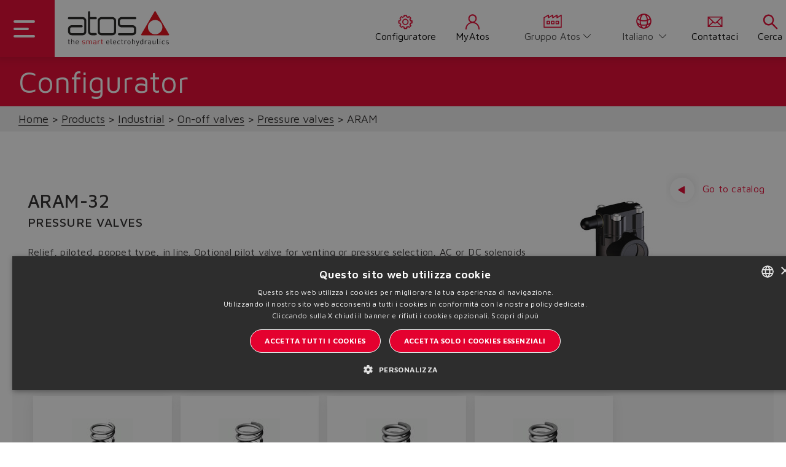

--- FILE ---
content_type: text/html;charset=UTF-8
request_url: https://www.atos.com/it-it/Products/Industriale/Valvole-on-off/Valvole-di-pressione/ARAM/p/ARAM-32
body_size: 19752
content:
<!DOCTYPE html>
<html lang="it">
<head>
	<title>
		ARAM-32 | Valvole di pressione | Valvole on-off | Industriale | Products | Atos Group</title>

	<meta http-equiv="Content-Type" content="text/html; charset=utf-8"/>
	<meta http-equiv="X-UA-Compatible" content="IE=edge">
	<meta charset="utf-8">
	<meta name="viewport" content="width=device-width, initial-scale=1, user-scalable=no">

	<meta name="keywords">
<meta name="description">
<meta name="robots" content="index,follow">
<link rel="shortcut icon" type="image/x-icon" media="all" href="/_ui/responsive/theme-atos/images/favicon.ico" />
		<link href="https://fonts.googleapis.com/css2?family=Maven+Pro:wght@400;500;600;700;800&display=swap&subset=latin-ext" rel="stylesheet">
<link rel="stylesheet" type="text/css" href="//fonts.googleapis.com/css?family=Open+Sans:400,300,300italic,400italic,600,600italic,700,700italic,800,800italic" />
<link rel="stylesheet" type="text/css" media="all" href="/_ui/responsive/theme-atos/css/style.css"/>
		<link rel="stylesheet" type="text/css" media="all" href="/_ui/responsive/theme-atos/css/lib-css/animate.css"/>
		<link rel="stylesheet" type="text/css" media="all" href="/_ui/responsive/theme-atos/css/lib-css/rangeslider.css"/>
		<link rel="stylesheet" type="text/css" media="all" href="/_ui/addons/atosproductconfigaddon/responsive/common/css/atosproductconfigaddon-additional.css"/>
		<link rel="stylesheet" type="text/css" media="all" href="/_ui/addons/extendcmsaddon/responsive/common/css/extendcmsaddon.css"/>
		<link rel="stylesheet" type="text/css" media="all" href="/_ui/addons/infocommercetagaddon/responsive/common/css/infocommercetagaddon.css"/>
		<link rel="stylesheet" type="text/css" media="all" href="/_ui/addons/sapquoteintegrationaddon/responsive/common/css/sapquoteintegrationaddon.css"/>
		<link rel="stylesheet" type="text/css" media="all" href="/_ui/addons/smarteditaddon/responsive/common/css/smarteditaddon.css"/>
		<script type="text/javascript" src="/_ui/shared/js/analyticsmediator.js"></script>
<script type="text/javascript">
var googleTagManagerId = 'GTM-KCRC4C2';

<!-- Google Tag Manager -->
(function(w,d,s,l,i){w[l]=w[l]||[];w[l].push(
		{'gtm.start':new Date().getTime(),event:'gtm.js'});
		var f=d.getElementsByTagName(s)[0],j=d.createElement(s),dl=l!='dataLayer'?'&l='+l:'';
		j.async=true;j.src='https://www.googletagmanager.com/gtm.js?id='+i+dl;
		f.parentNode.insertBefore(j,f);})(window,document,'script','dataLayer',googleTagManagerId);
<!-- End Google Tag Manager -->

var dataLayer = dataLayer || [];



var fixedBrand = 'Atos Group';

	dataLayer.push({
		'ecommerce': {
			'detail': {
				'actionField': {'list': 'PRODUCT'},    // 'detail' actions have an optional list property.
				'products': [{
					'name': 'ARAM-32',         // Name or ID is required.
					'id': 'ARAM-32',
					'price': '',
					'category': "Relief",
					'brand': 'Atos Group'
					}]
				}
		}
	});



function trackProductUrl(data){
	/**
	 * Call this function when a user clicks on a product link. This function uses the event
	 * callback datalayer variable to handle navigation after the ecommerce data has been sent
	 * to Google Analytics.
	 * @param {Object} productObj An object representing a product.
	 */
	 dataLayer.push({
	    'event': 'productClick',
	    'ecommerce': {
	      'click': {
	        'actionField': {'list': 'PRODUCT'},      // Optional list property.
	        'products': [{
	          'name': data.name,                      // Name or ID is required.
	          'id': data.productCode,
	          'price': data.price,
	          'brand': fixedBrand,
	          'category': data.category,
	          'position': data.position
	         }]
	       }
	     },
	     'eventCallback': function(){
	       document.location = data.product.url;
	     }
	  });
	}


// function trackAddToCart_google(data, quantityAdded) {
// 	// Measure adding a product to a shopping cart by using an 'add' actionFieldObject
// 	// and a list of productFieldObjects.
// 	dataLayer.push({
// 		'event': 'addToCart',
// 		'ecommerce': {
// 			'currencyCode': 'EUR',
// 			'add': {                                // 'add' actionFieldObject measures.
// 				'products': [{                        //  adding a product to a shopping cart.
// 					'name': data.name,
// 					'id': data.productCode,
// 					'price': data.price,
// 					'brand': fixedBrand,
// 					'category': data.category,
// 					'quantity': quantityAdded
// 					}]
// 				}
// 			}
// 	});
// }

// function trackRemoveFromCart_google(data, initialQuantity) {
// 	// Measure the removal of a product from a shopping cart.
// 	dataLayer.push({
// 		'event': 'removeFromCart',
// 		'ecommerce': {
// 			'remove': {                               // 'remove' actionFieldObject measures.
// 				'products': [{                          //  removing a product to a shopping cart.
// 					'name': data.name,
// 					'id': data.productCode,
// 					'price': data.price,
// 					'brand': fixedBrand,
// 					'category': data.category,
// 					'quantity': initialQuantity
// 					}]
// 			}
// 		}
// 	});
// }

// function trackUpdateCart_google(product, initialQuantity, newQuantity) {
// 	if (initialQuantity != newQuantity) {
// 		if (initialQuantity > newQuantity) {
// 			trackRemoveFromCart_google(product, initialQuantity - newQuantity);
// 		} else {
// 			trackAddToCart_google(product, newQuantity - initialQuantity);
// 		}
// 	}
// }
function infiniteScrollTrack(data){
	dataLayer.push(data);
}

/**
 * A function to handle a click on a checkout button. This function uses the eventCallback
 * data layer variable to handle navigation after the ecommerce data has been sent to Google Analytics.
 */
function onCheckout(data) {
	dataLayer.push({
		'event': 'checkout',
		'ecommerce': {
			'checkout': {
				'actionField': {'step': 1},
				'products': data.products
				}
	},
	'eventCallback': function() {
		document.location = data.url;
		}
	});
	
}

/* window.mediator.subscribe('trackAddToCart', function(data) {
	if (data.productCode && data.quantity)
	{
		trackAddToCart_google(data, data.quantity);
	}
});

window.mediator.subscribe('trackUpdateCart', function(data) {
	if (data.productCode && data.initialCartQuantity && data.newCartQuantity)
	{
		trackUpdateCart_google(data, data.initialCartQuantity, data.newCartQuantity);
	}
});

window.mediator.subscribe('trackRemoveFromCart', function(data) {
	if (data.productCode && data.initialCartQuantity)
	{
		trackRemoveFromCart_google(data, data.initialCartQuantity);
	}
}); */

// ACC.addToCartModal.trackJsonInfiniteScroll(response.tracking);

window.mediator.subscribe('trackScrollGoogle', function(data) {
	dataLayer.push({'ecommerce': {'currencyCode': 'EUR','impressions': [data]}});	
});

window.mediator.subscribe('trackCheckoutButton', function(data) {
	onCheckout(data);
});

window.mediator.subscribe('trackProductUrlClick', function(data) {
	trackProductUrl(data);
});
window.mediator.subscribe('infiniteScrollTrackGtm', function(data) {
	infiniteScrollTrack(data);
});



</script>
<link rel="canonical" href="https://www.atos.com/it-it/configurator-page" />
<link rel="alternate" hreflang="x-default" href="https://www.atos.com/en-it/Products/Industrial/On-off-valves/Pressure-valves/ARAM/p/ARAM-32" />
<link rel="alternate" hreflang="de" href="https://www.atos.com/de-it/Produkte/Industrie/Schwarz-Wei%C3%9F-Ventile/Druckventile/ARAM/p/ARAM-32" />
<link rel="alternate" hreflang="en" href="https://www.atos.com/en-it/Products/Industrial/On-off-valves/Pressure-valves/ARAM/p/ARAM-32" />
<link rel="alternate" hreflang="it" href="https://www.atos.com/it-it/Products/Industriale/Valvole-on-off/Valvole-di-pressione/ARAM/p/ARAM-32" />
<link rel="alternate" hreflang="fr" href="https://www.atos.com/fr-it/Produits/Industriel/Valves-tout-ou-rien/Valves-de-pression/ARAM/p/ARAM-32" />
<link rel="alternate" hreflang="zh" href="https://www.atos.com/zh-it/Products/%E5%B7%A5%E4%B8%9A%E4%BA%A7%E5%93%81/%E5%BC%80%E5%85%B3%E9%98%80/%E5%8E%8B%E5%8A%9B%E9%98%80/ARAM/p/ARAM-32" />
<link rel="alternate" hreflang="es" href="https://www.atos.com/es-it/Products/Industrial/V%C3%A1lvulas-todo-nada/V%C3%A1lvulas-de-presi%C3%B3n/ARAM/p/ARAM-32" />





  













                              <script>!function(e){var n="https://s.go-mpulse.net/boomerang/";if("False"=="True")e.BOOMR_config=e.BOOMR_config||{},e.BOOMR_config.PageParams=e.BOOMR_config.PageParams||{},e.BOOMR_config.PageParams.pci=!0,n="https://s2.go-mpulse.net/boomerang/";if(window.BOOMR_API_key="U8WKR-ZP2ZP-JKFRM-CCJT5-RT8JG",function(){function e(){if(!o){var e=document.createElement("script");e.id="boomr-scr-as",e.src=window.BOOMR.url,e.async=!0,i.parentNode.appendChild(e),o=!0}}function t(e){o=!0;var n,t,a,r,d=document,O=window;if(window.BOOMR.snippetMethod=e?"if":"i",t=function(e,n){var t=d.createElement("script");t.id=n||"boomr-if-as",t.src=window.BOOMR.url,BOOMR_lstart=(new Date).getTime(),e=e||d.body,e.appendChild(t)},!window.addEventListener&&window.attachEvent&&navigator.userAgent.match(/MSIE [67]\./))return window.BOOMR.snippetMethod="s",void t(i.parentNode,"boomr-async");a=document.createElement("IFRAME"),a.src="about:blank",a.title="",a.role="presentation",a.loading="eager",r=(a.frameElement||a).style,r.width=0,r.height=0,r.border=0,r.display="none",i.parentNode.appendChild(a);try{O=a.contentWindow,d=O.document.open()}catch(_){n=document.domain,a.src="javascript:var d=document.open();d.domain='"+n+"';void(0);",O=a.contentWindow,d=O.document.open()}if(n)d._boomrl=function(){this.domain=n,t()},d.write("<bo"+"dy onload='document._boomrl();'>");else if(O._boomrl=function(){t()},O.addEventListener)O.addEventListener("load",O._boomrl,!1);else if(O.attachEvent)O.attachEvent("onload",O._boomrl);d.close()}function a(e){window.BOOMR_onload=e&&e.timeStamp||(new Date).getTime()}if(!window.BOOMR||!window.BOOMR.version&&!window.BOOMR.snippetExecuted){window.BOOMR=window.BOOMR||{},window.BOOMR.snippetStart=(new Date).getTime(),window.BOOMR.snippetExecuted=!0,window.BOOMR.snippetVersion=12,window.BOOMR.url=n+"U8WKR-ZP2ZP-JKFRM-CCJT5-RT8JG";var i=document.currentScript||document.getElementsByTagName("script")[0],o=!1,r=document.createElement("link");if(r.relList&&"function"==typeof r.relList.supports&&r.relList.supports("preload")&&"as"in r)window.BOOMR.snippetMethod="p",r.href=window.BOOMR.url,r.rel="preload",r.as="script",r.addEventListener("load",e),r.addEventListener("error",function(){t(!0)}),setTimeout(function(){if(!o)t(!0)},3e3),BOOMR_lstart=(new Date).getTime(),i.parentNode.appendChild(r);else t(!1);if(window.addEventListener)window.addEventListener("load",a,!1);else if(window.attachEvent)window.attachEvent("onload",a)}}(),"".length>0)if(e&&"performance"in e&&e.performance&&"function"==typeof e.performance.setResourceTimingBufferSize)e.performance.setResourceTimingBufferSize();!function(){if(BOOMR=e.BOOMR||{},BOOMR.plugins=BOOMR.plugins||{},!BOOMR.plugins.AK){var n=""=="true"?1:0,t="",a="clqdxfaxzvmzw2lvegnq-f-afce29586-clientnsv4-s.akamaihd.net",i="false"=="true"?2:1,o={"ak.v":"39","ak.cp":"1427741","ak.ai":parseInt("875704",10),"ak.ol":"0","ak.cr":9,"ak.ipv":4,"ak.proto":"h2","ak.rid":"7530071","ak.r":38938,"ak.a2":n,"ak.m":"b","ak.n":"essl","ak.bpcip":"18.224.59.0","ak.cport":33654,"ak.gh":"23.55.170.133","ak.quicv":"","ak.tlsv":"tls1.3","ak.0rtt":"","ak.0rtt.ed":"","ak.csrc":"-","ak.acc":"","ak.t":"1769283995","ak.ak":"hOBiQwZUYzCg5VSAfCLimQ==gQHTsReyD5HSvEC8UEegIsycVF67BD8wknhVkWxv5IBPbkcDzBRzmzx1MRMZJo0MEW/Z8WHy0/rSYtQYfmEMU0k9QplKs1tOcpZ35QhIKZYljySGOBYwjc7bqc5k4o/1BrYPJnvDDtxXb8AytF/t9r4ECJWtM1Bq+CJROAX1t5GfPAxgifQxBJFfF6htUaXjOb3SQQRKMvZkXZa1Tt8h6ihlfg6T5dv6R5B7s948YCmmINCe4ON2Gy3TH5AkDeqZ9xFYDSD5QTPrljfeNc8bTpcOkLHr1yjhLt8Mw+vCkG70d4yj/K+06M2XgLaNgjgHBuuFSEUOkdxs4xGHDHBfE4IGl/1OvvoRvxXYDokk/Sjp70YvUzDDreyodkKFs1L21EAlTX5sF7JJNo+HgN8DaYhuPjDpN77FHG7OjEIs2FI=","ak.pv":"29","ak.dpoabenc":"","ak.tf":i};if(""!==t)o["ak.ruds"]=t;var r={i:!1,av:function(n){var t="http.initiator";if(n&&(!n[t]||"spa_hard"===n[t]))o["ak.feo"]=void 0!==e.aFeoApplied?1:0,BOOMR.addVar(o)},rv:function(){var e=["ak.bpcip","ak.cport","ak.cr","ak.csrc","ak.gh","ak.ipv","ak.m","ak.n","ak.ol","ak.proto","ak.quicv","ak.tlsv","ak.0rtt","ak.0rtt.ed","ak.r","ak.acc","ak.t","ak.tf"];BOOMR.removeVar(e)}};BOOMR.plugins.AK={akVars:o,akDNSPreFetchDomain:a,init:function(){if(!r.i){var e=BOOMR.subscribe;e("before_beacon",r.av,null,null),e("onbeacon",r.rv,null,null),r.i=!0}return this},is_complete:function(){return!0}}}}()}(window);</script></head>

<body class="page-productDetails pageType-ProductPage template-pages-product-productConfigurator2Page  smartedit-page-uid-productDetails smartedit-page-uuid-eyJpdGVtSWQiOiJwcm9kdWN0RGV0YWlscyIsImNhdGFsb2dJZCI6ImF0b3NldVJlc3R5bGVDb250ZW50Q2F0YWxvZyIsImNhdGFsb2dWZXJzaW9uIjoiT25saW5lIn0= smartedit-catalog-version-uuid-atoseuRestyleContentCatalog/Online  language-it site-atoseu">

	<div data-currency-iso-code="EUR" class="container-fluid atos-main-wrapper">
            <div class="yCmsContentSlot container">
</div><header id="main-header" class="main-header">

    <nav class="navbar ">
        <div class="dropdown-toggle">
            <div class="button menuaccesso">
                <div class="bar1"></div>
                <div class="bar2"></div>
                <div class="bar3"></div>
            </div>
        </div>
        <div class="logo">
            <div class="logo__component">
                <div class="yCmsComponent yComponentWrapper">
<a href="/it-it/"><img title="Atos"
				alt="Atos" src="/medias/Logo-Atos.svg?context=bWFzdGVyfGltYWdlc3wxNzE3OHxpbWFnZS9zdmcreG1sfGltYWdlcy9oZGIvaGFkLzg5MTYwMTk5MDQ1NDIuc3ZnfDljMTQ4NmRmNmU4YWJlNjZjN2M5MGVlNTZhNzYwZjU5NTVmMGJhNjNlZWUxMjc2YzBlNmRiYjcyYzZhYjBlY2Y"></a>
		</div></div>
        </div>
        <div class="right">
            <div class="menu">
                <a href="/it-it/configurator/start" class="link-servicemenu  configurator">
                            <span class="menu-navigation-icon">
                                <svg class="navigation-icon" data-src="/_ui/responsive/theme-atos/img/icons/configuration.svg"></svg>
                                 Configuratore</span>
                        </a>
                        <a href="/it-it/myAtos" class="link-servicemenu account">
                            <span class="menu-navigation-icon">
                                <svg class="navigation-icon" data-src="/_ui/responsive/theme-atos/img/icons/account_icon.svg"></svg>
                                MyAtos</span>
                        </a>
                    <div class="menu-navigation-icon change-country">
                    <svg class="navigation-icon" data-src="/_ui/responsive/theme-atos/img/icons/otherWebsite.svg"></svg>
                    <section class="change-site">
                        <select name="code" class="language-select"
                        onchange="this.options[this.selectedIndex].value && (window.location = this.options[this.selectedIndex].value);">
                            <option value="/it-it" lang="">
                                    Gruppo Atos</option>
                            <option value="/en-ch" lang="">
                                    Cina</option>
                            <option value="/en-in" lang="">
                                    India</option>
                            <option value="/en-na" lang="">
                                    Nord America</option>
                            </select>
                    </section>
                </div>

                <div class="menu-navigation-icon change-lang">
                    <svg class="navigation-icon" data-src="/_ui/responsive/theme-atos/img/icons/language.svg"></svg>
                    <section class="change-language">
	<form id="lang-form" action="/it-it/_s/language" method="post"><label class="control-label sr-only" for="lang-selector">text.language</label>
			<select name="code" id="lang-selector" class="language-select">
					<option value="it" selected="selected"
										lang="it">Italiano</option>
							<option value="en" lang="en">
										English</option>
							<option value="zh" lang="zh">
										中文</option>
							<option value="de" lang="de">
										Deutsch</option>
							<option value="fr" lang="fr">
										Français</option>
							<option value="es" lang="es">
										Español</option>
							</select>
			<div>
<input type="hidden" name="CSRFToken" value="3677e2d2-328f-42a4-aee8-00ad65f7bc8d" />
</div></form></section>
</div>
                <a href="/it-it/contactUs" class="link-servicemenu  contact-us">
                <span class="menu-navigation-icon">
                    <svg class="navigation-icon" data-src="/_ui/responsive/theme-atos/img/icons/Contactus.svg"></svg>
                    Contattaci</span>
                </a>
                <a href="javascript:void(0)" class="link-servicemenu search">
                <span class="menu-navigation-icon">
                    <svg class="navigation-icon" data-src="/_ui/responsive/theme-atos/img/icons/search_icon.svg"></svg>
                    Cerca</span>
                </a>
            </div>
        </div>
        <div class="right-mobile">
            <div class="menu">
            <a href="javascript:void(0)" class="link-servicemenu-mobile search" data-trigger="search">
                <span class="menu-navigation-icon">
                    <svg class="navigation-icon" data-src="/_ui/responsive/theme-atos/img/icons/search_icon.svg"></svg>
                    Cerca</span>
            </a>

        </div>
    </nav>
    <!-- MENU CUSTOM-->
    <!-- MENU -->
<ul class="dropdown dropdown-menu" id="atos-inner-drop">
    <div class="nav-container">

        <li class="content-dropin">
            <ul class="border col-one ">
                <div class="link-container">
                    <li class="dropdown-submenu dropdown-submenu-link">
            <!--<span class="yCmsComponent nav__link js_nav__link in in-first testo">
<a  class="testo testo--icon anchor-link image-link-wrapper"  href="/it-it/about-atos" >
            <span>Chi siamo</span>
            <img class="icon" src="/medias/overview.svg?context=bWFzdGVyfGltYWdlc3wxNDA5fGltYWdlL3N2Zyt4bWx8aW1hZ2VzL2g2OS9oMzkvOTA2ODA2ODc5ODQ5NC5zdmd8ZmU5YWFkNmYyYjJlNzYxMDI2ZWIwNGQ4ZDYzZTU4MzgzNzhjMzNkMGVlOGM5MTk5MjUxOGUzYTMyYmI5ZjVlNQ" alt="Chi siamo">
            </a>
</span>-->
            <a  class="in in-first" >
                            <span class="testo">
                                Chi siamo</span>
                            <svg class="arrow" data-src="/_ui/responsive/theme-atos/img/icons/arrow-right.svg"></svg>
                           </a>
            <ul class="dropdown-menu right-open col-two">

                    <li class="dropdown-header-mobile">
                                <a href="#" class="back-mobile">
                                    <svg data-src="/_ui/responsive/theme-atos/img/icons/arrow-back.svg"></svg>
                                <span class="testo">
                                    Home</span></a>
                            </li>
                            <li class="dropdown-header ">
                                  <a  class="testo testo--icon anchor-link image-link-wrapper"  href="/it-it/about-atos" >
            <span>Chi siamo</span>
            <img class="icon" src="/medias/overview.svg?context=bWFzdGVyfGltYWdlc3wxNDA5fGltYWdlL3N2Zyt4bWx8aW1hZ2VzL2g2OS9oMzkvOTA2ODA2ODc5ODQ5NC5zdmd8ZmU5YWFkNmYyYjJlNzYxMDI2ZWIwNGQ4ZDYzZTU4MzgzNzhjMzNkMGVlOGM5MTk5MjUxOGUzYTMyYmI5ZjVlNQ" alt="Chi siamo">
            </a>
<hr class="menu-mobile-hr"/>
                                  </li>

                        <li class="dropdown-submenu submenu-component">
                                        <div class="yCmsComponent mobile-submenu-arrow-link">
<a href="/it-it/atos-group" title="Gruppo Atos">Gruppo Atos</a></div><svg class="arrow submenu-arrow-mobile" data-src="/_ui/responsive/theme-atos/img/icons/arrow-right.svg"></svg>
                                     </li>
                                </li>
                    <li class="dropdown-submenu submenu-component">
                                        <div class="yCmsComponent mobile-submenu-arrow-link">
<a href="/it-it/the-smart-electrohydraulics" title="The Smart Electrohydraulics">The Smart Electrohydraulics</a></div><svg class="arrow submenu-arrow-mobile" data-src="/_ui/responsive/theme-atos/img/icons/arrow-right.svg"></svg>
                                     </li>
                                </li>
                    <li class="dropdown-submenu submenu-component">
                                        <div class="yCmsComponent mobile-submenu-arrow-link">
<a href="/it-it/storefinder" title="Dove siamo">Dove siamo</a></div><svg class="arrow submenu-arrow-mobile" data-src="/_ui/responsive/theme-atos/img/icons/arrow-right.svg"></svg>
                                     </li>
                                </li>
                    <li class="dropdown-submenu submenu-component">
                                        <div class="yCmsComponent mobile-submenu-arrow-link">
<a href="/it-it/the-atos-way" title="The Atos Way">The Atos Way</a></div><svg class="arrow submenu-arrow-mobile" data-src="/_ui/responsive/theme-atos/img/icons/arrow-right.svg"></svg>
                                     </li>
                                </li>
                    <li class="dropdown-submenu submenu-component">
                                        <div class="yCmsComponent mobile-submenu-arrow-link">
<a href="/it-it/work-in-atos" title="Lavorare in Atos">Lavorare in Atos</a></div><svg class="arrow submenu-arrow-mobile" data-src="/_ui/responsive/theme-atos/img/icons/arrow-right.svg"></svg>
                                     </li>
                                </li>
                    <li class="dropdown-submenu submenu-component">
                                        <div class="yCmsComponent mobile-submenu-arrow-link">
<a href="/it-it/management" title="Management">Management</a></div><svg class="arrow submenu-arrow-mobile" data-src="/_ui/responsive/theme-atos/img/icons/arrow-right.svg"></svg>
                                     </li>
                                </li>
                    <li class="dropdown-submenu submenu-component">
                                        <div class="yCmsComponent mobile-submenu-arrow-link">
<a href="/it-it/history" title="La nostra storia">La nostra storia</a></div><svg class="arrow submenu-arrow-mobile" data-src="/_ui/responsive/theme-atos/img/icons/arrow-right.svg"></svg>
                                     </li>
                                </li>
                    </ul>
            </li>
      <li class="dropdown-submenu dropdown-submenu-link">
            <!--<span class="yCmsComponent nav__link js_nav__link in in-first testo">
<a  class="testo testo--icon anchor-link image-link-wrapper"  href="/it-it/range-overview" >
            <span>Overview</span>
            <img class="icon" src="/medias/overview.svg?context=bWFzdGVyfGltYWdlc3wxNDA5fGltYWdlL3N2Zyt4bWx8aW1hZ2VzL2g2OS9oMzkvOTA2ODA2ODc5ODQ5NC5zdmd8ZmU5YWFkNmYyYjJlNzYxMDI2ZWIwNGQ4ZDYzZTU4MzgzNzhjMzNkMGVlOGM5MTk5MjUxOGUzYTMyYmI5ZjVlNQ" alt="Overview">
            </a>
</span>-->
            <a  class="in in-first" >
                            <span class="testo">
                                Prodotti</span>
                            <svg class="arrow" data-src="/_ui/responsive/theme-atos/img/icons/arrow-right.svg"></svg>
                           </a>
            <ul class="dropdown-menu right-open col-two">

                    <li class="dropdown-header-mobile">
                                <a href="#" class="back-mobile">
                                    <svg data-src="/_ui/responsive/theme-atos/img/icons/arrow-back.svg"></svg>
                                <span class="testo">
                                    Home</span></a>
                            </li>
                            <li class="dropdown-header ">
                                  <a  class="testo testo--icon anchor-link image-link-wrapper"  href="/it-it/range-overview" >
            <span>Overview</span>
            <img class="icon" src="/medias/overview.svg?context=bWFzdGVyfGltYWdlc3wxNDA5fGltYWdlL3N2Zyt4bWx8aW1hZ2VzL2g2OS9oMzkvOTA2ODA2ODc5ODQ5NC5zdmd8ZmU5YWFkNmYyYjJlNzYxMDI2ZWIwNGQ4ZDYzZTU4MzgzNzhjMzNkMGVlOGM5MTk5MjUxOGUzYTMyYmI5ZjVlNQ" alt="Overview">
            </a>
<hr class="menu-mobile-hr"/>
                                  </li>

                        <li class="dropdown-submenu"><a class="in">Industriale<svg class="arrow" data-src="/_ui/responsive/theme-atos/img/icons/arrow-right.svg"></svg></a>
                         <ul class="dropdown-menu right-open col-three">
                                    <li class="dropdown-header-mobile"><a href="#" class="back-mobile"> <svg data-src="/_ui/responsive/theme-atos/img/icons/arrow-back.svg"></svg>
                                                    <span class="testo">Prodotti</span>
                                            </a></li>
                                            <li class="dropdown-header ">
                                                    <a href="/it-it/range-overview/IN" title="Industriale">Industriale</a><hr class="menu-mobile-hr"/>
                                                    </li>
                                        <li class="dropdown-submenu">
                                            <a class="in"><span class="testo">Valvole proporzionali</span><svg class="arrow" data-src="/_ui/responsive/theme-atos/img/icons/arrow-right.svg"></svg></a>
                                                    <ul class="dropdown-menu right-open col-four">
                                                        <li class="dropdown-header-mobile"><a href="#" class="back-mobile"> <svg data-src="/_ui/responsive/theme-atos/img/icons/arrow-back.svg"></svg> <span class="testo">Industriale</span></a></li>
                                                                <li class="dropdown-header ">
                                                                      <a href="/it-it/Valvole-proporzionali/c/IN_C001" title="Valvole proporzionali">Valvole proporzionali</a><hr class="menu-mobile-hr"/>
                                                                      </li>
                                                            <li class="dropdown-submenu submenu-component">
                                                                <div class="yCmsComponent mobile-submenu-arrow-link">
<a href="/it-it/Direzionali-servoproporzionali/c/1_IN_C001" title="Direzionali servoproporzionali">Direzionali servoproporzionali</a></div><svg class="arrow submenu-arrow-mobile" data-src="/_ui/responsive/theme-atos/img/icons/arrow-right.svg"></svg>
                                                                </li>

                                                        <li class="dropdown-submenu submenu-component">
                                                                <div class="yCmsComponent mobile-submenu-arrow-link">
<a href="/it-it/Direzionali-ad-alte-prestazioni/c/2_IN_C001" title="Direzionali ad alte prestazioni">Direzionali ad alte prestazioni</a></div><svg class="arrow submenu-arrow-mobile" data-src="/_ui/responsive/theme-atos/img/icons/arrow-right.svg"></svg>
                                                                </li>

                                                        <li class="dropdown-submenu submenu-component">
                                                                <div class="yCmsComponent mobile-submenu-arrow-link">
<a href="/it-it/Valvole-direzionali/c/3_IN_C001" title="Valvole direzionali">Valvole direzionali</a></div><svg class="arrow submenu-arrow-mobile" data-src="/_ui/responsive/theme-atos/img/icons/arrow-right.svg"></svg>
                                                                </li>

                                                        <li class="dropdown-submenu submenu-component">
                                                                <div class="yCmsComponent mobile-submenu-arrow-link">
<a href="/it-it/Proporzionali-di-sicurezza/c/4_IN_C001" title="Proporzionali di sicurezza">Proporzionali di sicurezza</a></div><svg class="arrow submenu-arrow-mobile" data-src="/_ui/responsive/theme-atos/img/icons/arrow-right.svg"></svg>
                                                                </li>

                                                        <li class="dropdown-submenu submenu-component">
                                                                <div class="yCmsComponent mobile-submenu-arrow-link">
<a href="/it-it/Valvole-di-pressione-ad-alte-prestazioni/c/5_IN_C001" title="Valvole di pressione ad alte prestazioni">Valvole di pressione ad alte prestazioni</a></div><svg class="arrow submenu-arrow-mobile" data-src="/_ui/responsive/theme-atos/img/icons/arrow-right.svg"></svg>
                                                                </li>

                                                        <li class="dropdown-submenu submenu-component">
                                                                <div class="yCmsComponent mobile-submenu-arrow-link">
<a href="/it-it/Valvole-di-pressione/c/6_IN_C001" title="Valvole di pressione">Valvole di pressione</a></div><svg class="arrow submenu-arrow-mobile" data-src="/_ui/responsive/theme-atos/img/icons/arrow-right.svg"></svg>
                                                                </li>

                                                        <li class="dropdown-submenu submenu-component">
                                                                <div class="yCmsComponent mobile-submenu-arrow-link">
<a href="/it-it/Valvole-di-portata/c/7_IN_C001" title="Valvole di portata">Valvole di portata</a></div><svg class="arrow submenu-arrow-mobile" data-src="/_ui/responsive/theme-atos/img/icons/arrow-right.svg"></svg>
                                                                </li>

                                                        <li class="dropdown-submenu submenu-component">
                                                                <div class="yCmsComponent mobile-submenu-arrow-link">
<a href="/it-it/Driver-elettronici/c/8_IN_C001" title="Driver elettronici">Driver elettronici</a></div><svg class="arrow submenu-arrow-mobile" data-src="/_ui/responsive/theme-atos/img/icons/arrow-right.svg"></svg>
                                                                </li>

                                                        <li class="dropdown-submenu submenu-component">
                                                                <div class="yCmsComponent mobile-submenu-arrow-link">
<a href="/it-it/Accessori/c/9_IN_C001" title="Accessori">Accessori</a></div><svg class="arrow submenu-arrow-mobile" data-src="/_ui/responsive/theme-atos/img/icons/arrow-right.svg"></svg>
                                                                </li>

                                                        </ul>
                                                </li>
                                    <li class="dropdown-submenu">
                                            <a class="in"><span class="testo">Controlli asse e p/Q</span><svg class="arrow" data-src="/_ui/responsive/theme-atos/img/icons/arrow-right.svg"></svg></a>
                                                    <ul class="dropdown-menu right-open col-four">
                                                        <li class="dropdown-header-mobile"><a href="#" class="back-mobile"> <svg data-src="/_ui/responsive/theme-atos/img/icons/arrow-back.svg"></svg> <span class="testo">Industriale</span></a></li>
                                                                <li class="dropdown-header ">
                                                                      <a href="/it-it/Controlli-asse-e-p-Q-/c/IN_C002" title="Controlli asse e p/Q">Controlli asse e p/Q</a><hr class="menu-mobile-hr"/>
                                                                      </li>
                                                            <li class="dropdown-submenu submenu-component">
                                                                <div class="yCmsComponent mobile-submenu-arrow-link">
<a href="/it-it/Controlli-asse/c/1_IN_C002" title="Controlli asse">Controlli asse</a></div><svg class="arrow submenu-arrow-mobile" data-src="/_ui/responsive/theme-atos/img/icons/arrow-right.svg"></svg>
                                                                </li>

                                                        <li class="dropdown-submenu submenu-component">
                                                                <div class="yCmsComponent mobile-submenu-arrow-link">
<a href="/it-it/Servopompe/c/4_IN_C002" title="Servopompe">Servopompe</a></div><svg class="arrow submenu-arrow-mobile" data-src="/_ui/responsive/theme-atos/img/icons/arrow-right.svg"></svg>
                                                                </li>

                                                        <li class="dropdown-submenu submenu-component">
                                                                <div class="yCmsComponent mobile-submenu-arrow-link">
<a href="/it-it/Controlli-p-Q/c/2_IN_C002" title="Controlli p/Q">Controlli p/Q</a></div><svg class="arrow submenu-arrow-mobile" data-src="/_ui/responsive/theme-atos/img/icons/arrow-right.svg"></svg>
                                                                </li>

                                                        <li class="dropdown-submenu submenu-component">
                                                                <div class="yCmsComponent mobile-submenu-arrow-link">
<a href="/it-it/Accessori/c/3_IN_C002" title="Accessori">Accessori</a></div><svg class="arrow submenu-arrow-mobile" data-src="/_ui/responsive/theme-atos/img/icons/arrow-right.svg"></svg>
                                                                </li>

                                                        </ul>
                                                </li>
                                    <li class="dropdown-submenu">
                                            <a class="in"><span class="testo">Valvole on-off</span><svg class="arrow" data-src="/_ui/responsive/theme-atos/img/icons/arrow-right.svg"></svg></a>
                                                    <ul class="dropdown-menu right-open col-four">
                                                        <li class="dropdown-header-mobile"><a href="#" class="back-mobile"> <svg data-src="/_ui/responsive/theme-atos/img/icons/arrow-back.svg"></svg> <span class="testo">Industriale</span></a></li>
                                                                <li class="dropdown-header ">
                                                                      <a href="/it-it/Valvole-on-off/c/IN_C003" title="Valvole on-off">Valvole on-off</a><hr class="menu-mobile-hr"/>
                                                                      </li>
                                                            <li class="dropdown-submenu submenu-component">
                                                                <div class="yCmsComponent mobile-submenu-arrow-link">
<a href="/it-it/Valvole-direzionali/c/1_IN_C003" title="Valvole direzionali">Valvole direzionali</a></div><svg class="arrow submenu-arrow-mobile" data-src="/_ui/responsive/theme-atos/img/icons/arrow-right.svg"></svg>
                                                                </li>

                                                        <li class="dropdown-submenu submenu-component">
                                                                <div class="yCmsComponent mobile-submenu-arrow-link">
<a href="/it-it/Valvole-di-pressione/c/2_IN_C003" title="Valvole di pressione">Valvole di pressione</a></div><svg class="arrow submenu-arrow-mobile" data-src="/_ui/responsive/theme-atos/img/icons/arrow-right.svg"></svg>
                                                                </li>

                                                        <li class="dropdown-submenu submenu-component">
                                                                <div class="yCmsComponent mobile-submenu-arrow-link">
<a href="/it-it/Valvole-di-portata/c/3_IN_C003" title="Valvole di portata">Valvole di portata</a></div><svg class="arrow submenu-arrow-mobile" data-src="/_ui/responsive/theme-atos/img/icons/arrow-right.svg"></svg>
                                                                </li>

                                                        <li class="dropdown-submenu submenu-component">
                                                                <div class="yCmsComponent mobile-submenu-arrow-link">
<a href="/it-it/Valvole-di-non-ritorno/c/4_IN_C003" title="Valvole di non-ritorno">Valvole di non-ritorno</a></div><svg class="arrow submenu-arrow-mobile" data-src="/_ui/responsive/theme-atos/img/icons/arrow-right.svg"></svg>
                                                                </li>

                                                        <li class="dropdown-submenu submenu-component">
                                                                <div class="yCmsComponent mobile-submenu-arrow-link">
<a href="/it-it/Valvole-di-sicurezza/c/5_IN_C003" title="Valvole di sicurezza">Valvole di sicurezza</a></div><svg class="arrow submenu-arrow-mobile" data-src="/_ui/responsive/theme-atos/img/icons/arrow-right.svg"></svg>
                                                                </li>

                                                        <li class="dropdown-submenu submenu-component">
                                                                <div class="yCmsComponent mobile-submenu-arrow-link">
<a href="/it-it/Valvole-modulari/c/6_IN_C003" title="Valvole modulari">Valvole modulari</a></div><svg class="arrow submenu-arrow-mobile" data-src="/_ui/responsive/theme-atos/img/icons/arrow-right.svg"></svg>
                                                                </li>

                                                        <li class="dropdown-submenu submenu-component">
                                                                <div class="yCmsComponent mobile-submenu-arrow-link">
<a href="/it-it/Cartucce-ISO/c/7_IN_C003" title="Cartucce ISO">Cartucce ISO</a></div><svg class="arrow submenu-arrow-mobile" data-src="/_ui/responsive/theme-atos/img/icons/arrow-right.svg"></svg>
                                                                </li>

                                                        <li class="dropdown-submenu submenu-component">
                                                                <div class="yCmsComponent mobile-submenu-arrow-link">
<a href="/it-it/Accessori/c/8_IN_C003" title="Accessori">Accessori</a></div><svg class="arrow submenu-arrow-mobile" data-src="/_ui/responsive/theme-atos/img/icons/arrow-right.svg"></svg>
                                                                </li>

                                                        </ul>
                                                </li>
                                    <li class="dropdown-submenu">
                                            <a class="in"><span class="testo">Cilindri</span><svg class="arrow" data-src="/_ui/responsive/theme-atos/img/icons/arrow-right.svg"></svg></a>
                                                    <ul class="dropdown-menu right-open col-four">
                                                        <li class="dropdown-header-mobile"><a href="#" class="back-mobile"> <svg data-src="/_ui/responsive/theme-atos/img/icons/arrow-back.svg"></svg> <span class="testo">Industriale</span></a></li>
                                                                <li class="dropdown-header ">
                                                                      <a href="/it-it/Cilindri/c/IN_C004" title="Cilindri">Cilindri</a><hr class="menu-mobile-hr"/>
                                                                      </li>
                                                            <li class="dropdown-submenu submenu-component">
                                                                <div class="yCmsComponent mobile-submenu-arrow-link">
<a href="/it-it/Cilindri-e-servocilindri/c/1_IN_C004" title="Cilindri e servocilindri">Cilindri e servocilindri</a></div><svg class="arrow submenu-arrow-mobile" data-src="/_ui/responsive/theme-atos/img/icons/arrow-right.svg"></svg>
                                                                </li>

                                                        <li class="dropdown-submenu submenu-component">
                                                                <div class="yCmsComponent mobile-submenu-arrow-link">
<a href="/it-it/Servoattuatori/c/2_IN_C004" title="Servoattuatori">Servoattuatori</a></div><svg class="arrow submenu-arrow-mobile" data-src="/_ui/responsive/theme-atos/img/icons/arrow-right.svg"></svg>
                                                                </li>

                                                        <li class="dropdown-submenu submenu-component">
                                                                <div class="yCmsComponent mobile-submenu-arrow-link">
<a href="/it-it/Accessori/c/3_IN_C004" title="Accessori">Accessori</a></div><svg class="arrow submenu-arrow-mobile" data-src="/_ui/responsive/theme-atos/img/icons/arrow-right.svg"></svg>
                                                                </li>

                                                        </ul>
                                                </li>
                                    <li class="dropdown-submenu">
                                            <a class="in"><span class="testo">Pompe e servopompe</span><svg class="arrow" data-src="/_ui/responsive/theme-atos/img/icons/arrow-right.svg"></svg></a>
                                                    <ul class="dropdown-menu right-open col-four">
                                                        <li class="dropdown-header-mobile"><a href="#" class="back-mobile"> <svg data-src="/_ui/responsive/theme-atos/img/icons/arrow-back.svg"></svg> <span class="testo">Industriale</span></a></li>
                                                                <li class="dropdown-header ">
                                                                      <a href="/it-it/Pompe-e-servopompe/c/IN_C005" title="Pompe e servopompe">Pompe e servopompe</a><hr class="menu-mobile-hr"/>
                                                                      </li>
                                                            <li class="dropdown-submenu submenu-component">
                                                                <div class="yCmsComponent mobile-submenu-arrow-link">
<a href="/it-it/Servopompe/c/5_IN_C005" title="Servopompe">Servopompe</a></div><svg class="arrow submenu-arrow-mobile" data-src="/_ui/responsive/theme-atos/img/icons/arrow-right.svg"></svg>
                                                                </li>

                                                        <li class="dropdown-submenu submenu-component">
                                                                <div class="yCmsComponent mobile-submenu-arrow-link">
<a href="/it-it/Cilindrata-fissa/c/1_IN_C005" title="Cilindrata fissa">Cilindrata fissa</a></div><svg class="arrow submenu-arrow-mobile" data-src="/_ui/responsive/theme-atos/img/icons/arrow-right.svg"></svg>
                                                                </li>

                                                        <li class="dropdown-submenu submenu-component">
                                                                <div class="yCmsComponent mobile-submenu-arrow-link">
<a href="/it-it/Cilindrata-variabile/c/2_IN_C005" title="Cilindrata variabile">Cilindrata variabile</a></div><svg class="arrow submenu-arrow-mobile" data-src="/_ui/responsive/theme-atos/img/icons/arrow-right.svg"></svg>
                                                                </li>

                                                        <li class="dropdown-submenu submenu-component">
                                                                <div class="yCmsComponent mobile-submenu-arrow-link">
<a href="/it-it/Pompe-multiple/c/3_IN_C005" title="Pompe multiple">Pompe multiple</a></div><svg class="arrow submenu-arrow-mobile" data-src="/_ui/responsive/theme-atos/img/icons/arrow-right.svg"></svg>
                                                                </li>

                                                        <li class="dropdown-submenu submenu-component">
                                                                <svg class="arrow submenu-arrow-mobile" data-src="/_ui/responsive/theme-atos/img/icons/arrow-right.svg"></svg>
                                                                </li>

                                                        <li class="dropdown-submenu submenu-component">
                                                                <div class="yCmsComponent mobile-submenu-arrow-link">
<a href="/it-it/Accessori/c/4_IN_C005" title="Accessori">Accessori</a></div><svg class="arrow submenu-arrow-mobile" data-src="/_ui/responsive/theme-atos/img/icons/arrow-right.svg"></svg>
                                                                </li>

                                                        </ul>
                                                </li>
                                    <li class="dropdown-submenu">
                                            <a class="in"><span class="testo">Filtri</span><svg class="arrow" data-src="/_ui/responsive/theme-atos/img/icons/arrow-right.svg"></svg></a>
                                                    <ul class="dropdown-menu right-open col-four">
                                                        <li class="dropdown-header-mobile"><a href="#" class="back-mobile"> <svg data-src="/_ui/responsive/theme-atos/img/icons/arrow-back.svg"></svg> <span class="testo">Industriale</span></a></li>
                                                                <li class="dropdown-header ">
                                                                      <a href="/it-it/Filtri/c/IN_C006" title="Filtri">Filtri</a><hr class="menu-mobile-hr"/>
                                                                      </li>
                                                            <li class="dropdown-submenu submenu-component">
                                                                <div class="yCmsComponent mobile-submenu-arrow-link">
<a href="/it-it/Filtri-in-linea/c/1_IN_C006" title="In linea">In linea</a></div><svg class="arrow submenu-arrow-mobile" data-src="/_ui/responsive/theme-atos/img/icons/arrow-right.svg"></svg>
                                                                </li>

                                                        <li class="dropdown-submenu submenu-component">
                                                                <svg class="arrow submenu-arrow-mobile" data-src="/_ui/responsive/theme-atos/img/icons/arrow-right.svg"></svg>
                                                                </li>

                                                        <li class="dropdown-submenu submenu-component">
                                                                <div class="yCmsComponent mobile-submenu-arrow-link">
<a href="/it-it/Filtri-sul-ritorno/c/3_IN_C006" title="Ritorno">Ritorno</a></div><svg class="arrow submenu-arrow-mobile" data-src="/_ui/responsive/theme-atos/img/icons/arrow-right.svg"></svg>
                                                                </li>

                                                        <li class="dropdown-submenu submenu-component">
                                                                <div class="yCmsComponent mobile-submenu-arrow-link">
<a href="/it-it/Filtri-di-aspirazione/c/4_IN_C006" title="Aspirazione">Aspirazione</a></div><svg class="arrow submenu-arrow-mobile" data-src="/_ui/responsive/theme-atos/img/icons/arrow-right.svg"></svg>
                                                                </li>

                                                        </ul>
                                                </li>
                                    <li class="dropdown-submenu">
                                            <a class="in"><span class="testo">Sistemi</span><svg class="arrow" data-src="/_ui/responsive/theme-atos/img/icons/arrow-right.svg"></svg></a>
                                                    <ul class="dropdown-menu right-open col-four">
                                                        <li class="dropdown-header-mobile"><a href="#" class="back-mobile"> <svg data-src="/_ui/responsive/theme-atos/img/icons/arrow-back.svg"></svg> <span class="testo">Industriale</span></a></li>
                                                                <li class="dropdown-header ">
                                                                      <a href="/it-it/Sistemi/c/IN_C007" title="Sistemi">Sistemi</a><hr class="menu-mobile-hr"/>
                                                                      </li>
                                                            <li class="dropdown-submenu submenu-component">
                                                                <div class="yCmsComponent mobile-submenu-arrow-link">
<a href="/it-it/Centrali/c/1_IN_C007" title="Centrali">Centrali</a></div><svg class="arrow submenu-arrow-mobile" data-src="/_ui/responsive/theme-atos/img/icons/arrow-right.svg"></svg>
                                                                </li>

                                                        <li class="dropdown-submenu submenu-component">
                                                                <div class="yCmsComponent mobile-submenu-arrow-link">
<a href="/it-it/Blocchi/c/2_IN_C007" title="Blocchi">Blocchi</a></div><svg class="arrow submenu-arrow-mobile" data-src="/_ui/responsive/theme-atos/img/icons/arrow-right.svg"></svg>
                                                                </li>

                                                        <li class="dropdown-submenu submenu-component">
                                                                <div class="yCmsComponent mobile-submenu-arrow-link">
<a href="/it-it/Piastre/c/3_IN_C007" title="Piastre">Piastre</a></div><svg class="arrow submenu-arrow-mobile" data-src="/_ui/responsive/theme-atos/img/icons/arrow-right.svg"></svg>
                                                                </li>

                                                        <li class="dropdown-submenu submenu-component">
                                                                <div class="yCmsComponent mobile-submenu-arrow-link">
<a href="/it-it/Componenti-complementari-ed-accessori/c/4_IN_C007" title="Componenti complementari ed accessori">Componenti complementari ed accessori</a></div><svg class="arrow submenu-arrow-mobile" data-src="/_ui/responsive/theme-atos/img/icons/arrow-right.svg"></svg>
                                                                </li>

                                                        </ul>
                                                </li>
                                    </ul>
                            </li>
                    <li class="dropdown-submenu"><a class="in">Ex-proof<svg class="arrow" data-src="/_ui/responsive/theme-atos/img/icons/arrow-right.svg"></svg></a>
                         <ul class="dropdown-menu right-open col-three">
                                    <li class="dropdown-header-mobile"><a href="#" class="back-mobile"> <svg data-src="/_ui/responsive/theme-atos/img/icons/arrow-back.svg"></svg>
                                                    <span class="testo">Prodotti</span>
                                            </a></li>
                                            <li class="dropdown-header ">
                                                    <a href="/it-it/range-overview/EX" title="Ex-proof">Ex-proof</a><hr class="menu-mobile-hr"/>
                                                    </li>
                                        <li class="dropdown-submenu">
                                            <a class="in"><span class="testo">Valvole proporzionali</span><svg class="arrow" data-src="/_ui/responsive/theme-atos/img/icons/arrow-right.svg"></svg></a>
                                                    <ul class="dropdown-menu right-open col-four">
                                                        <li class="dropdown-header-mobile"><a href="#" class="back-mobile"> <svg data-src="/_ui/responsive/theme-atos/img/icons/arrow-back.svg"></svg> <span class="testo">Ex-proof</span></a></li>
                                                                <li class="dropdown-header ">
                                                                      <a href="/it-it/Valvole-proporzionali-Ex-d%2C-Ex-t/c/EX_C001" title="Valvole proporzionali">Valvole proporzionali</a><hr class="menu-mobile-hr"/>
                                                                      </li>
                                                            <li class="dropdown-submenu submenu-component">
                                                                <div class="yCmsComponent mobile-submenu-arrow-link">
<a href="/it-it/Direzionali-servoproporzionali/c/1_EX_C001" title="Direzionali servoproporzionali">Direzionali servoproporzionali</a></div><svg class="arrow submenu-arrow-mobile" data-src="/_ui/responsive/theme-atos/img/icons/arrow-right.svg"></svg>
                                                                </li>

                                                        <li class="dropdown-submenu submenu-component">
                                                                <div class="yCmsComponent mobile-submenu-arrow-link">
<a href="/it-it/Direzionali-ad-alte-prestazioni/c/2_EX_C001" title="Direzionali ad alte prestazioni">Direzionali ad alte prestazioni</a></div><svg class="arrow submenu-arrow-mobile" data-src="/_ui/responsive/theme-atos/img/icons/arrow-right.svg"></svg>
                                                                </li>

                                                        <li class="dropdown-submenu submenu-component">
                                                                <div class="yCmsComponent mobile-submenu-arrow-link">
<a href="/it-it/Valvole-direzionali/c/3_EX_C001" title="Valvole direzionali">Valvole direzionali</a></div><svg class="arrow submenu-arrow-mobile" data-src="/_ui/responsive/theme-atos/img/icons/arrow-right.svg"></svg>
                                                                </li>

                                                        <li class="dropdown-submenu submenu-component">
                                                                <div class="yCmsComponent mobile-submenu-arrow-link">
<a href="/it-it/Valvole-di-pressione-ad-alte-prestazioni/c/4_EX_C001" title="Valvole di pressione ad alte prestazioni">Valvole di pressione ad alte prestazioni</a></div><svg class="arrow submenu-arrow-mobile" data-src="/_ui/responsive/theme-atos/img/icons/arrow-right.svg"></svg>
                                                                </li>

                                                        <li class="dropdown-submenu submenu-component">
                                                                <div class="yCmsComponent mobile-submenu-arrow-link">
<a href="/it-it/Valvole-di-pressione/c/5_EX_C001" title="Valvole di pressione">Valvole di pressione</a></div><svg class="arrow submenu-arrow-mobile" data-src="/_ui/responsive/theme-atos/img/icons/arrow-right.svg"></svg>
                                                                </li>

                                                        <li class="dropdown-submenu submenu-component">
                                                                <div class="yCmsComponent mobile-submenu-arrow-link">
<a href="/it-it/Valvole-di-portata/c/6_EX_C001" title="Valvole di portata">Valvole di portata</a></div><svg class="arrow submenu-arrow-mobile" data-src="/_ui/responsive/theme-atos/img/icons/arrow-right.svg"></svg>
                                                                </li>

                                                        <li class="dropdown-submenu submenu-component">
                                                                <div class="yCmsComponent mobile-submenu-arrow-link">
<a href="/it-it/Driver-elettronici/c/7_EX_C001" title="Driver elettronici">Driver elettronici</a></div><svg class="arrow submenu-arrow-mobile" data-src="/_ui/responsive/theme-atos/img/icons/arrow-right.svg"></svg>
                                                                </li>

                                                        <li class="dropdown-submenu submenu-component">
                                                                <div class="yCmsComponent mobile-submenu-arrow-link">
<a href="/it-it/Accessori/c/8_EX_C001" title="Accessori">Accessori</a></div><svg class="arrow submenu-arrow-mobile" data-src="/_ui/responsive/theme-atos/img/icons/arrow-right.svg"></svg>
                                                                </li>

                                                        </ul>
                                                </li>
                                    <li class="dropdown-submenu">
                                            <a class="in"><span class="testo">Controlli asse e p/Q</span><svg class="arrow" data-src="/_ui/responsive/theme-atos/img/icons/arrow-right.svg"></svg></a>
                                                    <ul class="dropdown-menu right-open col-four">
                                                        <li class="dropdown-header-mobile"><a href="#" class="back-mobile"> <svg data-src="/_ui/responsive/theme-atos/img/icons/arrow-back.svg"></svg> <span class="testo">Ex-proof</span></a></li>
                                                                <li class="dropdown-header ">
                                                                      <a href="/it-it/Controlli-asse-e-p-Q-Ex-d%2C-Ex-t/c/EX_C002" title="Controlli asse e p/Q">Controlli asse e p/Q</a><hr class="menu-mobile-hr"/>
                                                                      </li>
                                                            <li class="dropdown-submenu submenu-component">
                                                                <div class="yCmsComponent mobile-submenu-arrow-link">
<a href="/it-it/Controlli-asse/c/1_EX_C002" title="Controlli asse">Controlli asse</a></div><svg class="arrow submenu-arrow-mobile" data-src="/_ui/responsive/theme-atos/img/icons/arrow-right.svg"></svg>
                                                                </li>

                                                        <li class="dropdown-submenu submenu-component">
                                                                <div class="yCmsComponent mobile-submenu-arrow-link">
<a href="/it-it/Controlli-p-Q/c/2_EX_C002" title="Controlli p/Q">Controlli p/Q</a></div><svg class="arrow submenu-arrow-mobile" data-src="/_ui/responsive/theme-atos/img/icons/arrow-right.svg"></svg>
                                                                </li>

                                                        <li class="dropdown-submenu submenu-component">
                                                                <div class="yCmsComponent mobile-submenu-arrow-link">
<a href="/it-it/Accessori/c/3_EX_C002" title="Accessori">Accessori</a></div><svg class="arrow submenu-arrow-mobile" data-src="/_ui/responsive/theme-atos/img/icons/arrow-right.svg"></svg>
                                                                </li>

                                                        </ul>
                                                </li>
                                    <li class="dropdown-submenu">
                                            <a class="in"><span class="testo">Valvole on-off</span><svg class="arrow" data-src="/_ui/responsive/theme-atos/img/icons/arrow-right.svg"></svg></a>
                                                    <ul class="dropdown-menu right-open col-four">
                                                        <li class="dropdown-header-mobile"><a href="#" class="back-mobile"> <svg data-src="/_ui/responsive/theme-atos/img/icons/arrow-back.svg"></svg> <span class="testo">Ex-proof</span></a></li>
                                                                <li class="dropdown-header ">
                                                                      <a href="/it-it/Valvole-on-off-Ex-d%2C-Ex-t%2C-Ex-ia/c/EX_C003" title="Valvole on-off">Valvole on-off</a><hr class="menu-mobile-hr"/>
                                                                      </li>
                                                            <li class="dropdown-submenu submenu-component">
                                                                <div class="yCmsComponent mobile-submenu-arrow-link">
<a href="/it-it/Valvole-direzionali-Ex-d%2C-Ex-t/c/1_EX_C003" title="Valvole direzionali Ex-d, Ex-t">Valvole direzionali Ex-d, Ex-t</a></div><svg class="arrow submenu-arrow-mobile" data-src="/_ui/responsive/theme-atos/img/icons/arrow-right.svg"></svg>
                                                                </li>

                                                        <li class="dropdown-submenu submenu-component">
                                                                <div class="yCmsComponent mobile-submenu-arrow-link">
<a href="/it-it/Valvole-di-pressione-Ex-d%2C-Ex-t/c/2_EX_C003" title="Valvole di pressione Ex-d, Ex-t">Valvole di pressione Ex-d, Ex-t</a></div><svg class="arrow submenu-arrow-mobile" data-src="/_ui/responsive/theme-atos/img/icons/arrow-right.svg"></svg>
                                                                </li>

                                                        <li class="dropdown-submenu submenu-component">
                                                                <div class="yCmsComponent mobile-submenu-arrow-link">
<a href="/it-it/Cartucce-ISO-Ex-d%2C-Ex-t/c/3_EX_C003" title="Cartucce ISO Ex-d, Ex-t">Cartucce ISO Ex-d, Ex-t</a></div><svg class="arrow submenu-arrow-mobile" data-src="/_ui/responsive/theme-atos/img/icons/arrow-right.svg"></svg>
                                                                </li>

                                                        <li class="dropdown-submenu submenu-component">
                                                                <div class="yCmsComponent mobile-submenu-arrow-link">
<a href="/it-it/Valvole-direzionali-Ex-ia/c/4_EX_C003" title="Valvole direzionali Ex-ia">Valvole direzionali Ex-ia</a></div><svg class="arrow submenu-arrow-mobile" data-src="/_ui/responsive/theme-atos/img/icons/arrow-right.svg"></svg>
                                                                </li>

                                                        <li class="dropdown-submenu submenu-component">
                                                                <div class="yCmsComponent mobile-submenu-arrow-link">
<a href="/it-it/Valvole-di-pressione-Ex-ia/c/5_EX_C003" title="Valvole di pressione Ex-ia">Valvole di pressione Ex-ia</a></div><svg class="arrow submenu-arrow-mobile" data-src="/_ui/responsive/theme-atos/img/icons/arrow-right.svg"></svg>
                                                                </li>

                                                        <li class="dropdown-submenu submenu-component">
                                                                <div class="yCmsComponent mobile-submenu-arrow-link">
<a href="/it-it/Cartucce-ISO-Ex-ia/c/6_EX_C003" title="Cartucce ISO Ex-ia">Cartucce ISO Ex-ia</a></div><svg class="arrow submenu-arrow-mobile" data-src="/_ui/responsive/theme-atos/img/icons/arrow-right.svg"></svg>
                                                                </li>

                                                        <li class="dropdown-submenu submenu-component">
                                                                <div class="yCmsComponent mobile-submenu-arrow-link">
<a href="/it-it/Elettroniche-Ex-ia/c/7_EX_C003" title="Elettroniche Ex-ia">Elettroniche Ex-ia</a></div><svg class="arrow submenu-arrow-mobile" data-src="/_ui/responsive/theme-atos/img/icons/arrow-right.svg"></svg>
                                                                </li>

                                                        <li class="dropdown-submenu submenu-component">
                                                                <div class="yCmsComponent mobile-submenu-arrow-link">
<a href="/it-it/Accessori/c/8_EX_C003" title="Accessori">Accessori</a></div><svg class="arrow submenu-arrow-mobile" data-src="/_ui/responsive/theme-atos/img/icons/arrow-right.svg"></svg>
                                                                </li>

                                                        </ul>
                                                </li>
                                    <li class="dropdown-submenu">
                                            <a class="in"><span class="testo">Cilindri</span><svg class="arrow" data-src="/_ui/responsive/theme-atos/img/icons/arrow-right.svg"></svg></a>
                                                    <ul class="dropdown-menu right-open col-four">
                                                        <li class="dropdown-header-mobile"><a href="#" class="back-mobile"> <svg data-src="/_ui/responsive/theme-atos/img/icons/arrow-back.svg"></svg> <span class="testo">Ex-proof</span></a></li>
                                                                <li class="dropdown-header ">
                                                                      <a href="/it-it/Cilindri-Ex-h/c/EX_C004" title="Cilindri">Cilindri</a><hr class="menu-mobile-hr"/>
                                                                      </li>
                                                            <li class="dropdown-submenu submenu-component">
                                                                <div class="yCmsComponent mobile-submenu-arrow-link">
<a href="/it-it/Cilindri-e-Servocilindri/c/1_EX_C004" title="Cilindri e servocilindri">Cilindri e servocilindri</a></div><svg class="arrow submenu-arrow-mobile" data-src="/_ui/responsive/theme-atos/img/icons/arrow-right.svg"></svg>
                                                                </li>

                                                        <li class="dropdown-submenu submenu-component">
                                                                <div class="yCmsComponent mobile-submenu-arrow-link">
<a href="/it-it/Accessori/c/2_EX_C004" title="Accessori">Accessori</a></div><svg class="arrow submenu-arrow-mobile" data-src="/_ui/responsive/theme-atos/img/icons/arrow-right.svg"></svg>
                                                                </li>

                                                        </ul>
                                                </li>
                                    <li class="dropdown-submenu">
                                            <a class="in"><span class="testo">Pompe</span><svg class="arrow" data-src="/_ui/responsive/theme-atos/img/icons/arrow-right.svg"></svg></a>
                                                    <ul class="dropdown-menu right-open col-four">
                                                        <li class="dropdown-header-mobile"><a href="#" class="back-mobile"> <svg data-src="/_ui/responsive/theme-atos/img/icons/arrow-back.svg"></svg> <span class="testo">Ex-proof</span></a></li>
                                                                <li class="dropdown-header ">
                                                                      <a href="/it-it/Pompe-Ex-h/c/EX_C005" title="Pompe">Pompe</a><hr class="menu-mobile-hr"/>
                                                                      </li>
                                                            <li class="dropdown-submenu submenu-component">
                                                                <div class="yCmsComponent mobile-submenu-arrow-link">
<a href="/it-it/Cilindrata-fissa-e-variabile-/c/1_EX_C005" title="Cilindrata  fissa e variabile">Cilindrata  fissa e variabile</a></div><svg class="arrow submenu-arrow-mobile" data-src="/_ui/responsive/theme-atos/img/icons/arrow-right.svg"></svg>
                                                                </li>

                                                        <li class="dropdown-submenu submenu-component">
                                                                <div class="yCmsComponent mobile-submenu-arrow-link">
<a href="/it-it/Accessori/c/2_EX_C005" title="Accessori">Accessori</a></div><svg class="arrow submenu-arrow-mobile" data-src="/_ui/responsive/theme-atos/img/icons/arrow-right.svg"></svg>
                                                                </li>

                                                        </ul>
                                                </li>
                                    <li class="dropdown-submenu">
                                            <a class="in"><span class="testo">Sistemi</span><svg class="arrow" data-src="/_ui/responsive/theme-atos/img/icons/arrow-right.svg"></svg></a>
                                                    <ul class="dropdown-menu right-open col-four">
                                                        <li class="dropdown-header-mobile"><a href="#" class="back-mobile"> <svg data-src="/_ui/responsive/theme-atos/img/icons/arrow-back.svg"></svg> <span class="testo">Ex-proof</span></a></li>
                                                                <li class="dropdown-header ">
                                                                      <a href="/it-it/Sistemi/c/EX_C006" title="Sistemi">Sistemi</a><hr class="menu-mobile-hr"/>
                                                                      </li>
                                                            <li class="dropdown-submenu submenu-component">
                                                                <div class="yCmsComponent mobile-submenu-arrow-link">
<a href="/it-it/Centrali/c/1_EX_C006" title="Centrali">Centrali</a></div><svg class="arrow submenu-arrow-mobile" data-src="/_ui/responsive/theme-atos/img/icons/arrow-right.svg"></svg>
                                                                </li>

                                                        <li class="dropdown-submenu submenu-component">
                                                                <div class="yCmsComponent mobile-submenu-arrow-link">
<a href="/it-it/Blocchi/c/2_EX_C006" title="Blocchi">Blocchi</a></div><svg class="arrow submenu-arrow-mobile" data-src="/_ui/responsive/theme-atos/img/icons/arrow-right.svg"></svg>
                                                                </li>

                                                        <li class="dropdown-submenu submenu-component">
                                                                <div class="yCmsComponent mobile-submenu-arrow-link">
<a href="/it-it/Piastre/c/3_EX_C006" title="Piastre">Piastre</a></div><svg class="arrow submenu-arrow-mobile" data-src="/_ui/responsive/theme-atos/img/icons/arrow-right.svg"></svg>
                                                                </li>

                                                        <li class="dropdown-submenu submenu-component">
                                                                <div class="yCmsComponent mobile-submenu-arrow-link">
<a href="/it-it/Componenti-complementari-ed-accessori/c/4_EX_C006" title="Componenti complementari ed accessori">Componenti complementari ed accessori</a></div><svg class="arrow submenu-arrow-mobile" data-src="/_ui/responsive/theme-atos/img/icons/arrow-right.svg"></svg>
                                                                </li>

                                                        </ul>
                                                </li>
                                    </ul>
                            </li>
                    <li class="dropdown-submenu"><a class="in">Acciaio inossidabile<svg class="arrow" data-src="/_ui/responsive/theme-atos/img/icons/arrow-right.svg"></svg></a>
                         <ul class="dropdown-menu right-open col-three">
                                    <li class="dropdown-header-mobile"><a href="#" class="back-mobile"> <svg data-src="/_ui/responsive/theme-atos/img/icons/arrow-back.svg"></svg>
                                                    <span class="testo">Prodotti</span>
                                            </a></li>
                                            <li class="dropdown-header ">
                                                    <a href="/it-it/range-overview/SS" title="Acciaio inossidabile">Acciaio inossidabile</a><hr class="menu-mobile-hr"/>
                                                    </li>
                                        <li class="dropdown-submenu">
                                            <a class="in"><span class="testo">Valvole on-off</span><svg class="arrow" data-src="/_ui/responsive/theme-atos/img/icons/arrow-right.svg"></svg></a>
                                                    <ul class="dropdown-menu right-open col-four">
                                                        <li class="dropdown-header-mobile"><a href="#" class="back-mobile"> <svg data-src="/_ui/responsive/theme-atos/img/icons/arrow-back.svg"></svg> <span class="testo">Acciaio inossidabile</span></a></li>
                                                                <li class="dropdown-header ">
                                                                      <a href="/it-it/Valvole-on-off-/c/SS_C001" title="Valvole on-off">Valvole on-off</a><hr class="menu-mobile-hr"/>
                                                                      </li>
                                                            <li class="dropdown-submenu submenu-component">
                                                                <div class="yCmsComponent mobile-submenu-arrow-link">
<a href="/it-it/Valvole-direzionali-ex-proof-Ex-d%2C-Ex-t/c/1_SS_C001" title="Valvole direzionali ex-proof Ex-d, Ex-t">Valvole direzionali ex-proof Ex-d, Ex-t</a></div><svg class="arrow submenu-arrow-mobile" data-src="/_ui/responsive/theme-atos/img/icons/arrow-right.svg"></svg>
                                                                </li>

                                                        <li class="dropdown-submenu submenu-component">
                                                                <div class="yCmsComponent mobile-submenu-arrow-link">
<a href="/it-it/Valvole-direzionali/c/2_SS_C001" title="Valvole direzionali">Valvole direzionali</a></div><svg class="arrow submenu-arrow-mobile" data-src="/_ui/responsive/theme-atos/img/icons/arrow-right.svg"></svg>
                                                                </li>

                                                        <li class="dropdown-submenu submenu-component">
                                                                <div class="yCmsComponent mobile-submenu-arrow-link">
<a href="/it-it/Valvole-di-pressione/c/3_SS_C001" title="Valvole di pressione">Valvole di pressione</a></div><svg class="arrow submenu-arrow-mobile" data-src="/_ui/responsive/theme-atos/img/icons/arrow-right.svg"></svg>
                                                                </li>

                                                        <li class="dropdown-submenu submenu-component">
                                                                <div class="yCmsComponent mobile-submenu-arrow-link">
<a href="/it-it/Valvole-di-sicurezza-limitatrici-di-pressione-PED-2014-68-UE/c/4_SS_C001" title="Valvole di sicurezza limitatrici di pressione &lt;br/&gt;PED 2014/68/UE">Valvole di sicurezza limitatrici di pressione PED 2014/68/UE</a></div><svg class="arrow submenu-arrow-mobile" data-src="/_ui/responsive/theme-atos/img/icons/arrow-right.svg"></svg>
                                                                </li>

                                                        <li class="dropdown-submenu submenu-component">
                                                                <div class="yCmsComponent mobile-submenu-arrow-link">
<a href="/it-it/Cartucce-ISO/c/5_SS_C001" title="Cartucce ISO">Cartucce ISO</a></div><svg class="arrow submenu-arrow-mobile" data-src="/_ui/responsive/theme-atos/img/icons/arrow-right.svg"></svg>
                                                                </li>

                                                        <li class="dropdown-submenu submenu-component">
                                                                <div class="yCmsComponent mobile-submenu-arrow-link">
<a href="/it-it/Accessori/c/6_SS_C001" title="Accessori">Accessori</a></div><svg class="arrow submenu-arrow-mobile" data-src="/_ui/responsive/theme-atos/img/icons/arrow-right.svg"></svg>
                                                                </li>

                                                        </ul>
                                                </li>
                                    <li class="dropdown-submenu">
                                            <a class="in"><span class="testo">Cilindri</span><svg class="arrow" data-src="/_ui/responsive/theme-atos/img/icons/arrow-right.svg"></svg></a>
                                                    <ul class="dropdown-menu right-open col-four">
                                                        <li class="dropdown-header-mobile"><a href="#" class="back-mobile"> <svg data-src="/_ui/responsive/theme-atos/img/icons/arrow-back.svg"></svg> <span class="testo">Acciaio inossidabile</span></a></li>
                                                                <li class="dropdown-header ">
                                                                      <a href="/it-it/Cilindri/c/SS_C002" title="Cilindri">Cilindri</a><hr class="menu-mobile-hr"/>
                                                                      </li>
                                                            <li class="dropdown-submenu submenu-component">
                                                                <div class="yCmsComponent mobile-submenu-arrow-link">
<a href="/it-it/Cilindri-e-Servocilindri/c/1_SS_C002" title="Cilindri e servocilindri">Cilindri e servocilindri</a></div><svg class="arrow submenu-arrow-mobile" data-src="/_ui/responsive/theme-atos/img/icons/arrow-right.svg"></svg>
                                                                </li>

                                                        <li class="dropdown-submenu submenu-component">
                                                                <div class="yCmsComponent mobile-submenu-arrow-link">
<a href="/it-it/Accessori/c/2_SS_C002" title="Accessori">Accessori</a></div><svg class="arrow submenu-arrow-mobile" data-src="/_ui/responsive/theme-atos/img/icons/arrow-right.svg"></svg>
                                                                </li>

                                                        </ul>
                                                </li>
                                    <li class="dropdown-submenu">
                                            <a class="in"><span class="testo">Sistemi</span><svg class="arrow" data-src="/_ui/responsive/theme-atos/img/icons/arrow-right.svg"></svg></a>
                                                    <ul class="dropdown-menu right-open col-four">
                                                        <li class="dropdown-header-mobile"><a href="#" class="back-mobile"> <svg data-src="/_ui/responsive/theme-atos/img/icons/arrow-back.svg"></svg> <span class="testo">Acciaio inossidabile</span></a></li>
                                                                <li class="dropdown-header ">
                                                                      <a href="/it-it/Sistemi/c/SS_C003" title="Sistemi">Sistemi</a><hr class="menu-mobile-hr"/>
                                                                      </li>
                                                            <li class="dropdown-submenu submenu-component">
                                                                <div class="yCmsComponent mobile-submenu-arrow-link">
<a href="/it-it/Centrali/c/1_SS_C003" title="Centrali">Centrali</a></div><svg class="arrow submenu-arrow-mobile" data-src="/_ui/responsive/theme-atos/img/icons/arrow-right.svg"></svg>
                                                                </li>

                                                        <li class="dropdown-submenu submenu-component">
                                                                <div class="yCmsComponent mobile-submenu-arrow-link">
<a href="/it-it/Blocchi/c/2_SS_C003" title="Blocchi">Blocchi</a></div><svg class="arrow submenu-arrow-mobile" data-src="/_ui/responsive/theme-atos/img/icons/arrow-right.svg"></svg>
                                                                </li>

                                                        <li class="dropdown-submenu submenu-component">
                                                                <div class="yCmsComponent mobile-submenu-arrow-link">
<a href="/it-it/Componenti-complementari-ed-accessori/c/3_SS_C003" title="Componenti complementari ed accessori">Componenti complementari ed accessori</a></div><svg class="arrow submenu-arrow-mobile" data-src="/_ui/responsive/theme-atos/img/icons/arrow-right.svg"></svg>
                                                                </li>

                                                        </ul>
                                                </li>
                                    </ul>
                            </li>
                    </ul>
            </li>
      <li class="dropdown-submenu dropdown-submenu-link">
            <!--<span class="yCmsComponent nav__link js_nav__link in in-first testo">
<a  class="testo testo--icon anchor-link image-link-wrapper"  href="/it-it/innovation" >
            <span>Innovazione</span>
            <img class="icon" src="/medias/overview.svg?context=bWFzdGVyfGltYWdlc3wxNDA5fGltYWdlL3N2Zyt4bWx8aW1hZ2VzL2g2OS9oMzkvOTA2ODA2ODc5ODQ5NC5zdmd8ZmU5YWFkNmYyYjJlNzYxMDI2ZWIwNGQ4ZDYzZTU4MzgzNzhjMzNkMGVlOGM5MTk5MjUxOGUzYTMyYmI5ZjVlNQ" alt="Innovazione">
            </a>
</span>-->
            <a  class="in in-first" >
                            <span class="testo">
                                Innovazione</span>
                            <svg class="arrow" data-src="/_ui/responsive/theme-atos/img/icons/arrow-right.svg"></svg>
                           </a>
            <ul class="dropdown-menu right-open col-two">

                    <li class="dropdown-header-mobile">
                                <a href="#" class="back-mobile">
                                    <svg data-src="/_ui/responsive/theme-atos/img/icons/arrow-back.svg"></svg>
                                <span class="testo">
                                    Home</span></a>
                            </li>
                            <li class="dropdown-header ">
                                  <a  class="testo testo--icon anchor-link image-link-wrapper"  href="/it-it/innovation" >
            <span>Innovazione</span>
            <img class="icon" src="/medias/overview.svg?context=bWFzdGVyfGltYWdlc3wxNDA5fGltYWdlL3N2Zyt4bWx8aW1hZ2VzL2g2OS9oMzkvOTA2ODA2ODc5ODQ5NC5zdmd8ZmU5YWFkNmYyYjJlNzYxMDI2ZWIwNGQ4ZDYzZTU4MzgzNzhjMzNkMGVlOGM5MTk5MjUxOGUzYTMyYmI5ZjVlNQ" alt="Innovazione">
            </a>
<hr class="menu-mobile-hr"/>
                                  </li>

                        <li class="dropdown-submenu submenu-component">
                                        <div class="yCmsComponent mobile-submenu-arrow-link">
<a href="/it-it/know-how" title="Know-How">Know-How</a></div><svg class="arrow submenu-arrow-mobile" data-src="/_ui/responsive/theme-atos/img/icons/arrow-right.svg"></svg>
                                     </li>
                                </li>
                    <li class="dropdown-submenu submenu-component">
                                        <div class="yCmsComponent mobile-submenu-arrow-link">
<a href="/it-it/safety" title="Sicurezza">Sicurezza</a></div><svg class="arrow submenu-arrow-mobile" data-src="/_ui/responsive/theme-atos/img/icons/arrow-right.svg"></svg>
                                     </li>
                                </li>
                    <li class="dropdown-submenu submenu-component">
                                        <div class="yCmsComponent mobile-submenu-arrow-link">
<a href="/it-it/quality" title="Qualità">Qualità</a></div><svg class="arrow submenu-arrow-mobile" data-src="/_ui/responsive/theme-atos/img/icons/arrow-right.svg"></svg>
                                     </li>
                                </li>
                    <li class="dropdown-submenu submenu-component">
                                        <div class="yCmsComponent mobile-submenu-arrow-link">
<a href="/it-it/certifications" title="Certificazioni">Certificazioni</a></div><svg class="arrow submenu-arrow-mobile" data-src="/_ui/responsive/theme-atos/img/icons/arrow-right.svg"></svg>
                                     </li>
                                </li>
                    </ul>
            </li>
      <li class="dropdown-submenu dropdown-submenu-link">
            <!--<span class="yCmsComponent nav__link js_nav__link in in-first testo">
<a  class="testo testo--icon anchor-link image-link-wrapper"  href="/it-it/media" >
            <span>Media</span>
            <img class="icon" src="/medias/overview.svg?context=bWFzdGVyfGltYWdlc3wxNDA5fGltYWdlL3N2Zyt4bWx8aW1hZ2VzL2g2OS9oMzkvOTA2ODA2ODc5ODQ5NC5zdmd8ZmU5YWFkNmYyYjJlNzYxMDI2ZWIwNGQ4ZDYzZTU4MzgzNzhjMzNkMGVlOGM5MTk5MjUxOGUzYTMyYmI5ZjVlNQ" alt="Media">
            </a>
</span>-->
            <a  class="in in-first" >
                            <span class="testo">
                                Media</span>
                            <svg class="arrow" data-src="/_ui/responsive/theme-atos/img/icons/arrow-right.svg"></svg>
                           </a>
            <ul class="dropdown-menu right-open col-two">

                    <li class="dropdown-header-mobile">
                                <a href="#" class="back-mobile">
                                    <svg data-src="/_ui/responsive/theme-atos/img/icons/arrow-back.svg"></svg>
                                <span class="testo">
                                    Home</span></a>
                            </li>
                            <li class="dropdown-header ">
                                  <a  class="testo testo--icon anchor-link image-link-wrapper"  href="/it-it/media" >
            <span>Media</span>
            <img class="icon" src="/medias/overview.svg?context=bWFzdGVyfGltYWdlc3wxNDA5fGltYWdlL3N2Zyt4bWx8aW1hZ2VzL2g2OS9oMzkvOTA2ODA2ODc5ODQ5NC5zdmd8ZmU5YWFkNmYyYjJlNzYxMDI2ZWIwNGQ4ZDYzZTU4MzgzNzhjMzNkMGVlOGM5MTk5MjUxOGUzYTMyYmI5ZjVlNQ" alt="Media">
            </a>
<hr class="menu-mobile-hr"/>
                                  </li>

                        <li class="dropdown-submenu submenu-component">
                                        <div class="yCmsComponent mobile-submenu-arrow-link">
<a href="/it-it/article-news" title="News">News</a></div><svg class="arrow submenu-arrow-mobile" data-src="/_ui/responsive/theme-atos/img/icons/arrow-right.svg"></svg>
                                     </li>
                                </li>
                    <li class="dropdown-submenu submenu-component">
                                        <div class="yCmsComponent mobile-submenu-arrow-link">
<a href="/it-it/videos" title="Video">Video</a></div><svg class="arrow submenu-arrow-mobile" data-src="/_ui/responsive/theme-atos/img/icons/arrow-right.svg"></svg>
                                     </li>
                                </li>
                    <li class="dropdown-submenu submenu-component">
                                        <div class="yCmsComponent mobile-submenu-arrow-link">
<a href="/it-it/catalogs-brochures" title="Cataloghi &amp; brochure">Cataloghi &amp; brochure</a></div><svg class="arrow submenu-arrow-mobile" data-src="/_ui/responsive/theme-atos/img/icons/arrow-right.svg"></svg>
                                     </li>
                                </li>
                    <li class="dropdown-submenu submenu-component">
                                        <div class="yCmsComponent mobile-submenu-arrow-link">
<a href="/it-it/article-press" title="Comunicati stampa">Comunicati stampa</a></div><svg class="arrow submenu-arrow-mobile" data-src="/_ui/responsive/theme-atos/img/icons/arrow-right.svg"></svg>
                                     </li>
                                </li>
                    </ul>
            </li>
      </div>
                <div class="configurator-line">
                        <a href="/it-it/configurator/start" class="in-first configurator">
                            <svg class=""
                                 data-src="/_ui/responsive/theme-atos/img/icons/configuration_white.svg"></svg>
                            <span class="testo"> Configuratore</span></a>
                    </div>
                <div class="menu-mobile">
                    <div class="menu-mobile-container">
                        <hr class="menu-mobile-hr"/>
                        <a href="/it-it/configurator/start" class="link-menu-mobile">

                                <span class="menu-mobile-navigation-icon">
                                    <svg class="navigation-icon configuration-icon" data-src="/_ui/responsive/theme-atos/img/icons/configuration.svg"></svg>
                                    Configuratore</span>
                            </a>
                        <a href="/it-it/myAtos" class="link-menu-mobile">
                               <span class="menu-mobile-navigation-icon">
                                    <svg class="navigation-icon" data-src="/_ui/responsive/theme-atos/img/icons/account_icon.svg"></svg>
                                     MyAtos</span>
                                </a>
                            <a href="/contactUs" class="link-menu-mobile">
                                <span class="menu-mobile-navigation-icon">
                                    <svg class="navigation-icon"
                                         data-src="/_ui/responsive/theme-atos/img/icons/Contactus.svg"></svg>
                                  Contattaci</span>
                        </a>

                        <div class="menu-navigation-icon-mobile change-country">
                            <svg class="navigation-icon" data-src="/_ui/responsive/theme-atos/img/icons/otherWebsite.svg"></svg>
                            <section class="change-site">
                                <select name="code" class="language-select"
                                        onchange="this.options[this.selectedIndex].value && (window.location = this.options[this.selectedIndex].value);">
                                    <option value="/it-it" lang="">
                                            Gruppo Atos</option>
                                    <option value="/en-ch" lang="">
                                            Cina</option>
                                    <option value="/en-in" lang="">
                                            India</option>
                                    <option value="/en-na" lang="">
                                            Nord America</option>
                                    </select>
                            </section>
                        </div>

                        <div class="menu-navigation-icon-mobile">
                            <div class="dropdown-submenu dropdown-submenu-link">
    <a class="in in-first">
        <span class="menu-mobile-navigation-icon"><svg class="navigation-icon" data-src="/_ui/responsive/theme-atos/img/icons/language.svg"></svg>Italiano</span>
    </a>
    <ul class="dropdown-menu right-open col-two col-two-black">
        <li class="dropdown-header-mobile">
            <a href="#" class="back-mobile">
                <svg data-src="/_ui/responsive/theme-atos/img/icons/arrow-back.svg"></svg>
                <span class="testo">
                    Home</span>
            </a>
        </li>
        <li class="dropdown-header">
            <div class="mobile-language-header">
                <span>Seleziona lingua</span>
            </div>
            <hr class="menu-mobile-hr">
        </li>
        <li class="dropdown-submenu">
            <form id="lang-form-mobile" name="changeLanguage" action="/it-it/_s/language" method="post"><div class="language-container-mobile">
                    <button type="button" id="lang_it" data-lang="it"
                                class="cta-language-mobile change-lang-mobile-js current-lang" tabindex="-1">
                            <svg data-src="/_ui/responsive/theme-atos/img/icons/lang/lang_it.svg"></svg>
                            <span>Italiano</span>
                        </button>
                    <button type="submit" id="lang_en" data-lang="en"
                                class="cta-language-mobile change-lang-mobile-js " tabindex="-1">
                            <svg data-src="/_ui/responsive/theme-atos/img/icons/lang/lang_en.svg"></svg>
                            <span>English</span>
                        </button>
                    <button type="submit" id="lang_zh" data-lang="zh"
                                class="cta-language-mobile change-lang-mobile-js " tabindex="-1">
                            <svg data-src="/_ui/responsive/theme-atos/img/icons/lang/lang_zh.svg"></svg>
                            <span>中文</span>
                        </button>
                    <button type="submit" id="lang_de" data-lang="de"
                                class="cta-language-mobile change-lang-mobile-js " tabindex="-1">
                            <svg data-src="/_ui/responsive/theme-atos/img/icons/lang/lang_de.svg"></svg>
                            <span>Deutsch</span>
                        </button>
                    <button type="submit" id="lang_fr" data-lang="fr"
                                class="cta-language-mobile change-lang-mobile-js " tabindex="-1">
                            <svg data-src="/_ui/responsive/theme-atos/img/icons/lang/lang_fr.svg"></svg>
                            <span>Français</span>
                        </button>
                    <button type="submit" id="lang_es" data-lang="es"
                                class="cta-language-mobile change-lang-mobile-js " tabindex="-1">
                            <svg data-src="/_ui/responsive/theme-atos/img/icons/lang/lang_es.svg"></svg>
                            <span>Español</span>
                        </button>
                    </div>
                <input type="hidden" id="selectedLang" name="code" value="">
            <div>
<input type="hidden" name="CSRFToken" value="3677e2d2-328f-42a4-aee8-00ad65f7bc8d" />
</div></form></li>
    </ul>
</div>

</div>
                    </div>
                </div>
            </ul>
        </li>
    </div>

</ul>
<!-- MENU END --><!-- MENU CUSTOM END-->
    <div class="yCmsComponent">
<section class="section-search">
	<div class="search-wrap">
		<form name="search_form_SearchBox" method="get"
			  action="/it-it/search/" class="search-form"
			  data-suggestionsapi="/it-it/search/autocomplete/SearchBox?term={search}" autocomplete="off">
			<button class="search-button" type="submit">
					<svg class="submit-button">
						<svg class="navigation-icon" data-src="/_ui/responsive/theme-atos/img/icons/search_icon.svg"></svg>
					</svg>
				</button>
			<input name="text" type="search" value="" placeholder=Cerca class="search-input" autocomplete="off">
			</form>
		<div class="suggestions"><!-- suggestions will be rendered here after xhr call --></div>
	</div>
</section>





</div></header>


<main>
                <!--Modal Leave Page-->
<div class="modal fade" id="leave_page" tabindex="-1" role="dialog" hidden>
        <div class="modal-dialog" role="document">
          <div class="modal-content">
            <div class="modal-header">
              <button type="button" class="close" data-dismiss="modal" aria-label="Close">
              <svg class="arrow">
              <?xml version="1.0" encoding="utf-8"?>
                <!-- Generator: Adobe Illustrator 17.1.0, SVG Export Plug-In . SVG Version: 6.00 Build 0)  -->
                <!DOCTYPE svg PUBLIC "-//W3C//DTD SVG 1.1//EN" "http://www.w3.org/Graphics/SVG/1.1/DTD/svg11.dtd">
                <svg version="1.1" id="Layer_1" xmlns="http://www.w3.org/2000/svg" xmlns:xlink="http://www.w3.org/1999/xlink" x="0px" y="0px"
                    width="25px" height="25px" viewBox="0 0 133.2 133.2" enable-background="new 0 0 133.2 133.2" xml:space="preserve">
                <path fill-rule="evenodd" clip-rule="evenodd" d="M99.9,43.5L75.2,68.3L98,91.1c1.9,1.9,1.4,5.4-1.1,7.8l-0.3,0.3
                    c-2.4,2.4-5.9,2.9-7.8,1L66.1,77.4l-25.7,25.8c-1.8,1.8-5.2,1.2-7.7-1.3l-0.3-0.3c-2.5-2.5-3.1-6-1.3-7.8l25.7-25.8L32.6,43.9
                    c-1.9-1.9-1.4-5.4,1-7.8l0.3-0.3c2.4-2.4,5.9-2.9,7.8-1.1l24.1,24.1l24.7-24.8c1.8-1.8,5.2-1.2,7.7,1.3l0.3,0.3
                    C101.1,38.3,101.7,41.8,99.9,43.5L99.9,43.5z"/>
                </svg>
              </svg>
              </button>
            </div>
            <div class="modal-body">
              <p>Do you want to leave the configurator?<br>The running selection will be lost.</p>
            </div>
            <div class="modal-footer">
              <button type="button" id="yes" style="margin-right:10px">Yes</button> <button type="button" id="no" data-dismiss="modal">No</button>
            </div>
          </div><!-- /.modal-content -->
        </div><!-- /.modal-dialog -->
      </div><!-- /.modal -->
<!--Modal Leave Page--><section class="section-module page-title">
        <h1 class="section-module-wrapper">
                    Configurator</h1>
            </section>
    <div class="breadcrumbs">
		<ul>
	<li>
		<a href="/it-it/">Home</a>
	</li>

	<li>
					<a href="/it-it/Products/c/ATRAN">Products</a>
                                       </li>
			<li>
					<a href="/it-it/Products/Industrial/c/IN">Industrial</a>
						</li>
			<li>
					<a href="/it-it/Products/Industrial/On-off-valves/c/IN_C003">On-off valves</a>
						</li>
			<li>
					<a href="/it-it/Products/Industrial/On-off-valves/Pressure-valves/c/2_IN_C003">Pressure valves</a>
						</li>
			<li class="active">ARAM</li>
			</ul>

</div>
<div class="container-fluid" id="config-products">
        <div class="row no-margin">
            <div class="configurator__container">
                <div class="yCmsContentSlot step-container-custom">
<!-- PRODUCT DETAIL ATOS-->
        <div class="configurator__header">
    <div class="configurator__header__desc">

        <a class="configurator__catalog__back "  href="/it-it/c/2_IN_C003">
            <img src='/_ui/responsive/theme-atos/img/icons/back-catalog-icon.svg' />
            Go to catalog</a>
        <div>
            <h2 class="configurator__header__desc__title">ARAM-32<!-- <span class="sku">ID</span><span
                                class="code">ARAM-32</span> --></h2>
            <h3 class="configurator__header__desc__label">Pressure valves</h3></div>
        <div class="configurator__header__desc__info">
            <div class="configurator__header__desc__info__text">Relief, piloted, poppet type, in line. Optional pilot valve for venting or pressure selection, AC or DC solenoids</div>
        </div>
        <div class="container-configuration">
        <div class="container-select">
                <div>
                    <div class="select-css" name="documento" id="">
                        <p class="select-label">Technical info</p>
                    </div>
                    <div class="select-css-choice hide">
                        <div class="select-link">
                                <a class="download-cta" href="https://www.atos.com/tables/italian/C045.pdf" type="application/pdf" target="_blank">
       <div class="cta-round"><svg data-src="/_ui/responsive/theme-atos/img/icons/download.svg"></svg></div>
    </a>

    <div class="download-title">
                C045 - Tabella</div>
    </div>
                        </div>
                </div>
            </div>
        </div>
    </div>
    
    <div class="configurator__header__img">
        <div class="image-gallery js-gallery">
    <span class="image-gallery__zoom-icon glyphicon glyphicon-resize-full"></span>

    <figure>
                    <img src="/medias/ARAM-32-S72.jpg-300Wx300H?context=bWFzdGVyfHJvb3R8MTY4Njd8aW1hZ2UvanBlZ3xoNDgvaDFjLzg4MTg2MjA3OTI4NjIuanBnfDQzNjQzMzk1NGFlYTMzNTk4NjZiNTEwYTkxNWRmNzcwMGUwZDY5NjE5NTBhMDU4ZjE4OTEyYWU1MjQ4OTFjNDY" alt="ARAM-32" title="ARAM-32">
                </figure>
            </div>
</div>
</div><!-- PRODUCT DETAIL ATOS END-->
</div><div class="swk-container configurator__body">
                    <div class="yCmsContentSlot">
<div class="container-fluid">
    <div id="accordion-config-products" class="timeline__section" data-product-string="ARAM-32(ARAM_32_PRES)(ARAM_32_OPZI) 72(FLUIDO)" data-swk="ARAM-32.72">

    <div class="configurator__body__item" data-login="">
            <div class="step__done-icon">
                <img src='/_ui/responsive/theme-atos/img/icons/done-icon.svg' />
            </div>
            <h3 class="milestone configurator__body__item__container" id="fop-multiple-type_4578031">
                    Pressure range<p id="fop-content_description_4578031" class="selected configurator__body__item__subtitle"></p>
            </h3>
            <svg class="svg-plus-red" data-src='/_ui/responsive/theme-atos/img/icons/configurator-plus-red.svg'></svg>
            <svg class="svg-minus-open" data-src='/_ui/responsive/theme-atos/img/icons/icon-minus.svg'></svg>
        </div>

        <div class="accordion_content milestone" id="fop-content_4578031" data-seq-opz="1" data-content-id="4578031"  data-content-multiple="" data-seq-description="Pressure range"></div>
    <div class="configurator__body__item" data-login="">
            <div class="step__done-icon">
                <img src='/_ui/responsive/theme-atos/img/icons/done-icon.svg' />
            </div>
            <h3 class="milestone configurator__body__item__container" id="fop-multiple-type_4578036">
                    Options<p id="fop-content_description_4578036" class="selected configurator__body__item__subtitle"></p>
            </h3>
            <svg class="svg-plus-red" data-src='/_ui/responsive/theme-atos/img/icons/configurator-plus-red.svg'></svg>
            <svg class="svg-minus-open" data-src='/_ui/responsive/theme-atos/img/icons/icon-minus.svg'></svg>
        </div>

        <div class="accordion_content milestone" id="fop-content_4578036" data-seq-opz="2" data-content-id="4578036"  data-content-multiple="" data-seq-description="Options"></div>
    <div class="configurator__body__item" data-login="">
            <div class="step__done-icon">
                <img src='/_ui/responsive/theme-atos/img/icons/done-icon.svg' />
            </div>
            <h3 class="milestone configurator__body__item__container" id="fop-multiple-type_4578041">
                    Seals material<p id="fop-content_description_4578041" class="selected configurator__body__item__subtitle"></p>
            </h3>
            <svg class="svg-plus-red" data-src='/_ui/responsive/theme-atos/img/icons/configurator-plus-red.svg'></svg>
            <svg class="svg-minus-open" data-src='/_ui/responsive/theme-atos/img/icons/icon-minus.svg'></svg>
        </div>

        <div class="accordion_content milestone" id="fop-content_4578041" data-seq-opz="3" data-content-id="4578041"  data-content-multiple="" data-seq-description="Seals material"></div>
    </div>
<div class="configuration-button-option--r20"></div>

<!-- LOGIN MODAL -->
<div class="modal fade" id="loginModal" tabindex="-1" role="dialog" aria-labelledby="loginModalLabel">
        <div class="modal-dialog" role="document">
            <div class="modal-content">
                <div class="modal-body">
                    <div class="modal-header">
                        <h6>Login</h6>
                        <button type="button" class="close" data-dismiss="modal" aria-label="Close">
                            <svg data-src='/_ui/responsive/theme-atos/img/icons/close.svg'></svg>
                        </button>
                    </div>
                    <div class="login-section">
                        <form id="loginForm" method="POST" action="/login/ajax">
                            <div class="form-group">
                                <label for="name">Username</label>
                                <input type="text" class="form-control" name="j_username">
                            </div>
                            <div class="form-group">
                                <label for="email">Password</label>
                                <input type="password" class="form-control" name="j_password">
                            </div>
                            <span class="error-message">Controlla i campi </span>
                            <button type="button" class="button-login-form">Accedi</button>
                        </form>
                    </div>
                </div>
            </div>
        </div>
    </div>
<!-- LOGIN MODAL -->


<!-- Modal 3D-->
<div class="modal fade" id="view3dui_open_modal" role="dialog">
    <div class="modal-dialog">
        <button class="js-close-popup popup__close" aria-label="Close" data-dismiss="modal">
            <svg class="" data-src="/_ui/responsive/theme-atos/img/icons/close-white.svg"></svg>
        </button>
        <div class="modal-content">
            <div id="content3D" class="sapUiBody"></div>
        </div>
    </div>
</div>
<!-- Modal 3D END-->

<!-- Modal 3D availabe -->
<div class="modal fade" id="view3dui_available_modal" role="dialog">
    <div class="modal-dialog">
        <div class="modal-content">
            <div class="modal-header">
            <h2 class="modal-title">3D Download</h2>
            <button type="button" class="close" data-dismiss="modal" aria-label="Close">
                    <svg data-src='/_ui/responsive/theme-atos/img/icons/close-modal.svg'></svg>
            </button>
            </div>
            <div class="footer-action footer-action-container">
                <h3 class="modal-content__title">Please select the desired 3D format for downloading</h3>
                <select name="format" id="download3dFormats" class="form__control download-formats">
                    <option value="" disabled="disabled" selected="selected">Select 3D Format</option>
                    <option value="STEP" >
                                STEP</option>
                    <option value="SAT" >
                                SAT</option>
                    <option value="IGES" >
                                IGES</option>
                    </select>
                <a href="#" onclick="ACC.mainstp4.ajaxDownload3DFormat();" class="footer-3d-download-action footer-3d-download-button">Download</a>
            </div>
        </div>
    </div>
</div>
<!-- Modal 3D availabe -->

<!-- Modal 3D view missing -->
<div class="modal fade" id="view3dui_missing_3dview_modal" role="dialog">
    <div class="modal-dialog">
        <div class="modal-content">
            <button type="button" class="close" data-dismiss="modal" aria-label="Close">
                <svg class="arrow" data-src="/_ui/responsive/theme-atos/img/icons/close.svg"></svg>
            </button>
             <form id="view3dui_missing_3dview_modal_form" action="/externalws/send3DRequest" method="POST"><div class="form-group text-center">
                    3d model is actually not available</div>
            <div>
<input type="hidden" name="CSRFToken" value="3677e2d2-328f-42a4-aee8-00ad65f7bc8d" />
</div></form></div>
    </div>
</div>
<!-- Modal 3D view missing -->

<!-- Modal 3D view sent -->
<div class="modal fade" id="view3dui_3dview_modal_form_sent" role="dialog">
    <div class="modal-dialog">
        <div class="modal-content">
            <button type="button" class="close" data-dismiss="modal" aria-label="Close">
                <svg class="arrow" data-src="/_ui/responsive/theme-atos/img/icons/close.svg"></svg>
            </button>
             <form id="view3dui_3dview_modal_form_sent" action="/externalws/send3DRequest" method="POST"><div class="form-group text-center">
                    The request has been successfully processed.<br> 3D model will be sent via e-mail in 3 working days.</div>
            <div>
<input type="hidden" name="CSRFToken" value="3677e2d2-328f-42a4-aee8-00ad65f7bc8d" />
</div></form></div>
    </div>
</div>
<!-- Modal 3D view sent -->

<!-- Modal 3D missing -->
<input type="hidden" id="default3DFormat" value="STEP">
<div class="modal fade" id="view3dui_missing_modal" role="dialog">
    <div class="modal-dialog">
        <div class="modal-content">
            <div class="modal-header">
                <h4 class="modal-title">3D Download</h4>
            <button type="button" class="close" data-dismiss="modal" aria-label="Close">
                    <svg data-src='/_ui/responsive/theme-atos/img/icons/close-modal.svg'></svg>
            </button>
            </div>
             <form id="view3dui_missing_modal_form" action="/externalws/send3DRequest" method="POST"><div class="form-group">
                    <label for="email">3D model enquiry form of the configured product.<br>Please select the desired 3D format.<br>Atos will take care of the 3D model transmission at the e-mail address listed below.</label>
                </div>
                <div class="form-group">
                    <label for="email">User's Email</label>
                    <input type="text" id="customerEmail" name="customerEmail" disabled="disabled" class="form-control" value="anonymous"/>
                    <span class="error-message">Controlla i campi </span>
                </div>
                <div class="form-group">
                    <label for="code">Requested code</label>
                    <input readonly type="text" id="code" name="code"  class="form-control"/>
                    <span class="error-message">Controlla i campi </span>
                </div>

                <div class="form-group">
                    <label for="format">Format</label>
                    <select name="format" id="format" class="">
                        <option value="STEP" >
                                    STEP</option>
                        <option value="SAT" >
                                    SAT</option>
                        <option value="IGES" >
                                    IGES</option>
                        </select>
                    <span class="error-message">Controlla i campi </span>
                </div>
                <button type="button" class="button-model3D-form">Send request</button>
            <div>
<input type="hidden" name="CSRFToken" value="3677e2d2-328f-42a4-aee8-00ad65f7bc8d" />
</div></form></div>
    </div>
</div>
<!-- Modal 3D missing -->

<div class="modal fade" id="view2d_dxf_modal" role="dialog">
    <div class="modal-dialog modal-lg">
        <div class="modal-header">
            <button type="button" class="close" data-dismiss="modal" aria-label="Close">
                <img src="/_ui/responsive/theme-atos/img/icons/close-modal.svg" alt="image">
            </button>
            <span id="dxf_progress_bar"></span>
        </div>
        <div class="modal-body">
            <div class="dxf_view_container">
            </div>
        </div>
    </div>
</div>

<div class="modal fade" id="download2d_dxf_modal" role="dialog">
    <div class="modal-dialog">
        <div class="modal-content">
            <div class="modal-header">
                <h2 class="modal-title">2D Download</h2>
                <button type="button" class="close" data-dismiss="modal" aria-label="Close">
                    <img src="/_ui/responsive/theme-atos/img/icons/close-modal.svg" alt="image">
                </button>
            </div>
            <div class="footer-action">
                <a href="#" class="footer-action__primary footer-2d-download-action">Download DXF format</a>
            </div>
        </div>
    </div>
</div>

<div class="modal fade" id="view2d_dxf_missing_modal" role="dialog">
    <div class="modal-dialog">
        <div class="modal-content">
            <button type="button" class="close" data-dismiss="modal" aria-label="Close">
                <img src="/_ui/responsive/theme-atos/img/icons/close-modal.svg" alt="image">
            </button>
            <div class="form-group text-center">
                2D model is actually not available</div>
        </div>
    </div>
</div>

<!-- Modal Function-->
<div class="modal fade" id="configurator-message-swk" role="dialog">
    <div class="modal-dialog">
        <div class="modal-content">
            <div class="modal-header">
                <h5 class="modal-title">Attenzione</h5>
                <button type="button" class="close" data-dismiss="modal" aria-label="Close">
                    <svg data-src='/_ui/responsive/theme-atos/img/icons/close-modal.svg'></svg>
                </button>
            </div>
            <div class="modal-body">
                <p>Modificando la tua scelta, tutte le selezioni che hai fatto verranno azzerate.</p>
            </div>
            <div class="modal-footer">
                <button type="button" class="btn-secondary" data-dismiss="modal">Annulla</button>
                <button type="button" class="confirm-delate-selection">Conferma</button>
            </div>
        </div>
    </div>
</div>
<!-- Modal Function END-->

<!-- CRM BRP app check -->
<div class="modal fade" id="BTP_CRM-Button_Modal" role="dialog" data-backdrop="static">
    <div class="modal-dialog">
        <div class="modal-content">
            <div class="modal-header">
            <h2 class="modal-title"></h2>
            </div>
            <h3 class="modal-content__title">Something went wrong, try to close the window and start configuration again.</h3>
            <div class="modal-body">Please close the window.</div>
            <div class="footer-action">
                <a href="javascript:void(0)" class="footer-action__primary btp-confirm-model-js">OK</a>
            </div>
        </div>
    </div>
</div>
<!-- CRM BRP app check -->

<script>
	function closeTab() {
		window.close()
	}
</script>

<div class="cpq-engine-state-running" style="display: none">
    <div class="cpq-engine-state-container">
        <div class="cpq-engine-state-icon"></div>
        <div class="cpq-engine-state-message">
            L'aggiornamento della configurazione viene eseguito in background</div>
    </div>
    <div class="cpq-pricing-summary-error" style="display: none">
        <div class="cpq-pricing-error-container">
            <div class="cpq-pricing-error-icon"></div>
            <div class="cpq-pricing-error-message">
                Determinazione del prezzo della configurazione in questa pagina attualmente non disponibile.</div>
        </div>
    </div>
</div>
</div><input type="hidden" id="fmcId" name="fmcId" value="4578029" />
<input type="hidden" id="url" name="url" value="/it-it/productConfigurator" />
<input type="hidden" id="urlTest" name="url" value="/it-it/productConfiguratorTest" />
<!-- <input type="hidden" id="totalStep" name="totalStep" value="3" /> -->
<input type="hidden" id="totalStep" name="totalStep" value="3" />
<div id="rightcol-config">
<nav id="sidebar" class="timeline__nav nav-stacked " data-spy="affix" data-offset-top="250">
    <ul>
        <li data-fop-sequence="1" data-fop-valopz="ARAM_32_PRES" data-fop-id="4578031" data-fop-set=""><span>Pressure range</span></li>
        <li data-fop-sequence="2" data-fop-valopz="ARAM_32_OPZI" data-fop-id="4578036" data-fop-set=""><span>Options</span></li>
        <li data-fop-sequence="3" data-fop-valopz="FLUIDO" data-fop-id="4578041" data-fop-set=""><span>Seals material</span></li>
        </ul>
</nav>

</div>

</div></div>
                <div class="swk-container configurator__body">
                    <div class="yCmsContentSlot">
<div class="configuration-button-option-first--r20">

    <div class="configuration-button_action">
        <a class="configurator__catalog__back " href="/it-it/c/2_IN_C003">
            <img src='/_ui/responsive/theme-atos/img/icons/back-catalog-icon.svg' />
            Go to catalog</a>
        <button class="button-3d-view" type="button">
            <img class="disable" src='/_ui/responsive/theme-atos/img/icons/3d-disable.svg'>
            <img src='/_ui/responsive/theme-atos/img/icons/3d-icon.svg'>
            <span class="configuration-button_title"> 3D View</span>
        </button>

        <button disabled class="button-3d-download">
            <img src='/_ui/responsive/theme-atos/img/icons/icon-download.svg' />
            <img class="disable" src='/_ui/responsive/theme-atos/img/icons/download-disable.svg' />
            <span class="configuration-button_title">  3D Download </span>
        </button>
        <form id="printPdfForm" action="/productConfigurator/printPdf" method="post"><input type="hidden" id="configurationString" name="configurationString" value=""/><input type="hidden" id="restartLink" name="restartLink" value=""/> <button class="button-print-pdf" type="submit">
                <img class="disable" src='/_ui/responsive/theme-atos/img/icons/pdf-disable.svg'>
                <img src='/_ui/responsive/theme-atos/img/icons/print-pdf.svg'>
                <span class="configuration-button_title">Print PDF</span>
            </button>
        <div>
<input type="hidden" name="CSRFToken" value="3677e2d2-328f-42a4-aee8-00ad65f7bc8d" />
</div></form><!-- CRM BRP app check -->
        <div class="modal fade" id="BTP_CRM-Button_Modal" role="dialog" data-backdrop="static">
            <div class="modal-dialog">
                <div class="modal-content">
                    <div class="modal-header">
                        <h2 class="modal-title"></h2>
                    </div>
                    <h3 class="modal-content__title">Something went wrong, try to close the window and start configuration again.</h3>
                    <div class="modal-body">Please close the window.</div>
                    <div class="footer-action">
                        <a href="javascript:void(0)" class="footer-action__primary btp-confirm-model-js">OK</a>
                    </div>
                </div>
            </div>
        </div>
        <!-- CRM BRP app check -->

        <form id="addToCartForm" action="/it-it/cartswk/add" method="post"><input type="hidden" name="productCodePost" value="ARAM-32"/>
                    <input type="hidden" name="configurationString"/>
                    <input type="hidden" name="configurationData"/>
                    <input type="hidden" name="restartLink"/>
                    <button id="addToCartSwk" disabled>
                            <img class="disable" src='/_ui/responsive/theme-atos/img/icons/cart-disable.svg'>
                            <img src='/_ui/responsive/theme-atos/img/icons/cart-icon.svg'>
                            <span class="configuration-button_title">Add to Trolley</span>
                        </button>
                    <div>
<input type="hidden" name="CSRFToken" value="3677e2d2-328f-42a4-aee8-00ad65f7bc8d" />
</div></form></div>

    <div class="delivery-price">
        <div class="delivery-mode">
        </div>
        















</div>
    <button type="button" class="configurator-login-button" data-toggle="modal" data-target="#loginModal">
                <img src='/_ui/responsive/theme-atos/img/icons/user-login.svg' />
                Login</button>
        </div></div></div>
            </div>
            </div>
    </div>
    <div class="configurator-recap--r20">

            <div id="configurator-recap_header" class="configurator-recap_header">
                <h3 class="configurator-recap_title">Product Code<button class="configurator-recap_code--copy" data-clipboard-target="#configurator-recap_code">
                        <img src='/_ui/addons/atosproductconfigaddon/responsive/common/images/copy-icon.svg' />
                        <div class="textHideMobile">Copy</div>

                    </button>
                </h3>
                <textarea class="configurator-recap_code" id="configurator-recap_code"></textarea>
                <button id="copy" class="configurator-recap_code--copy" data-clipboard-target="#configurator-recap_code">
                    <img src='/_ui/addons/atosproductconfigaddon/responsive/common/images/copy-icon.svg' />
                    <div class="textHideMobile">Copy</div>

                </button>
                <!--Search-->
					<button id="search" class="configurator-recap_code--search" data-clipboard-target="#configurator-recap_code">
						<div class="round">
							<img src='/_ui/addons/atosproductconfigaddon/responsive/common/images/icon_search.svg' />
						</div>
						<div class="textHideMobile">Product search</div>

					</button>
					<!-- end Search-->
            </div>
    </div>
</main>

            <footer class="footer footer__wrapper">
    <div class="footer__content">
        <nav class="footer__nav" itemscope itemtype="http://www.schema.org/SiteNavigationElement">
            <div class="footer-left">
                    <div class="footer_navigation_component">
        <ul>
                <li class="yCmsComponent footer__link">
<a  class="testo testo--icon anchor-link image-link-wrapper"  href="/it-it/catalogs-brochures" >
            <span>Cataloghi & brochure</span>
            <img class="icon" src="/medias/?context=bWFzdGVyfGltYWdlc3wxODM1OHxpbWFnZS9zdmcreG1sfGltYWdlcy9oMzIvaGQ4LzkwNjgwNjgxNDMxMzQuc3ZnfGUzZTRmODUxYjExNzg5YzgxMTQ1YjE3ZjUzYWNlOWQ3ZmM3NTA0OGFmY2NhZmFjMzYwODcwMGE5OTE3YzM5ZjM" alt="Cataloghi & brochure">
            </a>
</li></ul>
         </div>
</div>
                <div class="footer-social">
                    <div class="content"><span>Resta aggiornato sul mondo Atos</span></div><!-- footer social component -->
<ul class="ats-social-link">
	<li class="yCmsComponent">
<a  class="cta-rounded cta-rounded-white cta-rounded-light cta-newsletter image-link-wrapper"  href="/it-it/newsletter" >
            <span>Iscrizione newsletter</span>
            </a>
</li><li class="yCmsComponent">
<a href="https://it.linkedin.com/company/atosgroup" target="_blank" rel="noopener" aria-label="Linkedin" >
        <image class="social-icon" src="/medias/linkedin.svg?context=bWFzdGVyfHJvb3R8MTk4MHxpbWFnZS9zdmcreG1sfGhlNS9oNTIvODg4NTMyNTEzNTkwMi5zdmd8MWM1YWZiODBlMTY0MmI4NTcwNGU4MGNmZWMyOTM5NThhOWQzMzk0ZWZiMjcxNTNmZmZmMzVkOGRmNzY0MmUwOQ" alt="Linkedin"/>
    </a>
</li><li class="yCmsComponent">
<a href="https://www.youtube.com/user/AtosHydraulics" target="_blank" rel="noopener" aria-label="Youtube" >
        <image class="social-icon" src="/medias/youtube.svg?context=bWFzdGVyfGltYWdlc3wxNzM0fGltYWdlL3N2Zyt4bWx8aW1hZ2VzL2hiMC9oNDEvODg4NTMyNjE1MTcxMC5zdmd8NTJjYWMzNDY4ODM2NTk4YzZkZmQ1NjE0YzgwNzhjMTcxNjE2OTU0N2IwYTk0OWNmM2FjNzRmMjE0ZmU0NzJkZA" alt="Youtube"/>
    </a>
</li><li class="yCmsComponent">
<a href="https://www.instagram.com/atos_thesmartelectrohydraulics" target="_blank" rel="noopener" aria-label="AtosHydraulics" >
        <image class="social-icon" src="/medias/Instagram.svg?context=bWFzdGVyfHJvb3R8MzQ2N3xpbWFnZS9zdmcreG1sfGgxYS9oNzYvOTA4NTExOTA3MDIzOC5zdmd8YTk0ZDBiNGIzMzU3YTQ3NzY2MDU1NmNmYzFkZjEzYTBiOGY4Njc1YWM2MWY5MTRhNjExYzYzZTlmMzNlNjNlZQ" alt="AtosHydraulics"/>
    </a>
</li><li class="yCmsComponent">
<a href="https://www.facebook.com/profile.php?id=61570259645448" target="_blank" rel="noopener" aria-label="AtosHydraulics" >
        <image class="social-icon" src="/medias/facebook.svg?context=bWFzdGVyfHJvb3R8NzkxfGltYWdlL3N2Zyt4bWx8aDQ1L2hhZi85MDg3NzY1ODM5OTAyLnN2Z3wyNDA5N2IyYzQyYTczY2E1M2UxMTIxY2IxZWUxMjRkZDg2ZjcyNmZlN2Y1ZGE4MTRlYTljNzY1YTllYThmNTNi" alt="AtosHydraulics"/>
    </a>
</li></ul>

</div>
            </nav>
        <nav class="footer__social__mobile" itemscope itemtype="https://schema.org/Organization">
            <link itemprop="url" href="http://atos.com/">
            <div class="content"><span>Resta aggiornato sul mondo Atos</span></div><!-- footer social component -->
<ul class="ats-social-link">
	<li class="yCmsComponent">
<a  class="cta-rounded cta-rounded-white cta-rounded-light cta-newsletter image-link-wrapper"  href="/it-it/newsletter" >
            <span>Iscrizione newsletter</span>
            </a>
</li><li class="yCmsComponent">
<a href="https://it.linkedin.com/company/atosgroup" target="_blank" rel="noopener" aria-label="Linkedin" >
        <image class="social-icon" src="/medias/linkedin.svg?context=bWFzdGVyfHJvb3R8MTk4MHxpbWFnZS9zdmcreG1sfGhlNS9oNTIvODg4NTMyNTEzNTkwMi5zdmd8MWM1YWZiODBlMTY0MmI4NTcwNGU4MGNmZWMyOTM5NThhOWQzMzk0ZWZiMjcxNTNmZmZmMzVkOGRmNzY0MmUwOQ" alt="Linkedin"/>
    </a>
</li><li class="yCmsComponent">
<a href="https://www.youtube.com/user/AtosHydraulics" target="_blank" rel="noopener" aria-label="Youtube" >
        <image class="social-icon" src="/medias/youtube.svg?context=bWFzdGVyfGltYWdlc3wxNzM0fGltYWdlL3N2Zyt4bWx8aW1hZ2VzL2hiMC9oNDEvODg4NTMyNjE1MTcxMC5zdmd8NTJjYWMzNDY4ODM2NTk4YzZkZmQ1NjE0YzgwNzhjMTcxNjE2OTU0N2IwYTk0OWNmM2FjNzRmMjE0ZmU0NzJkZA" alt="Youtube"/>
    </a>
</li><li class="yCmsComponent">
<a href="https://www.instagram.com/atos_thesmartelectrohydraulics" target="_blank" rel="noopener" aria-label="AtosHydraulics" >
        <image class="social-icon" src="/medias/Instagram.svg?context=bWFzdGVyfHJvb3R8MzQ2N3xpbWFnZS9zdmcreG1sfGgxYS9oNzYvOTA4NTExOTA3MDIzOC5zdmd8YTk0ZDBiNGIzMzU3YTQ3NzY2MDU1NmNmYzFkZjEzYTBiOGY4Njc1YWM2MWY5MTRhNjExYzYzZTlmMzNlNjNlZQ" alt="AtosHydraulics"/>
    </a>
</li><li class="yCmsComponent">
<a href="https://www.facebook.com/profile.php?id=61570259645448" target="_blank" rel="noopener" aria-label="AtosHydraulics" >
        <image class="social-icon" src="/medias/facebook.svg?context=bWFzdGVyfHJvb3R8NzkxfGltYWdlL3N2Zyt4bWx8aDQ1L2hhZi85MDg3NzY1ODM5OTAyLnN2Z3wyNDA5N2IyYzQyYTczY2E1M2UxMTIxY2IxZWUxMjRkZDg2ZjcyNmZlN2Y1ZGE4MTRlYTljNzY1YTllYThmNTNi" alt="AtosHydraulics"/>
    </a>
</li></ul>

</nav>
    </div>
    <div class="footer__legal">
        <div class="content"><p>Headquarters - Italy Via Alla Piana, 57 21018 Sesto Calende - VA | VAT 00778630152 | info@atos.com</p></div><div class="footer_navigation_component">
        <ul>
                <li class="yCmsComponent footer__link">
<a href="/it-it/privacy-policy" title="Privacy Policy">Privacy Policy</a></li><li class="yCmsComponent footer__link">
<a href="/it-it/cookie-policy" title="Cookie Policy">Cookie Policy</a></li><li class="yCmsComponent footer__link">
<a href="/it-it/terms-and-conditions" title="Termini e condizioni">Termini e condizioni</a></li><li class="yCmsComponent footer__link">
<a href="/it-it/whistleblowing" title="Whistleblowing">Whistleblowing</a></li><li class="yCmsComponent footer__link">
<a href="/it-it/sitemap-html" title="Sitemap">Sitemap</a></li></ul>
         </div>
</div>
</footer><div id="back-to-top-button" class="cta-round cta-round--bigger cta-round--full-red back-to-top" aria-label="Back to top">
	<svg data-src="/_ui/responsive/theme-atos/img/icons/arrow-top.svg"></svg>
</div><div class="hidden">
    <div class="gdpr-type-funzionali" data-value="Funzionali"></div>
    <div class="gdpr-type-funzionali-description" data-value="I cookie funzionali aiutano a contribuire a rendere fruibile un sito web abilitando le funzioni di base come la navigazione della pagina e l’accesso alle aree protette del sito. Il sito web non può funzionare correttamente senza questi cookie."></div>
    <div class="gdpr-type-analitici" data-value="Analitici"></div>
    <div class="gdpr-type-analitici-description" data-value="I cookie statistici aiutano i proprietari del sito web a capire come i visitatori interagiscono con i siti raccogliendo e trasmettendo informazioni in forma anonima."></div>
    <div class="gdpr-type-generale-title" data-value="Consenso della cookie policy"></div>
    <div class="gdpr-type-generale-subtitle" data-value="Seleziona i cookie per accettare"></div>
    <div class="gdpr-type-generale-message" data-value="Questo sito utilizza cookie per migliorare l’esperienza di navigazione degli utenti e per raccogliere informazioni sull’utilizzo del sito stesso, nonché per inviare pubblicità e servizi in linea con le tue preferenze. &lt;br /&gt;Per ulteriori informazioni, &lt;a href=&quot;/cookie-policy&quot; target=&quot;_blank&quot;&gt;clicca qui&lt;/a&gt;. &lt;br /&gt;Chiudendo questo banner o cliccando qualsiasi suo elemento acconsenti all’uso dei cookie."></div>
    <div class="gdpr-accept" data-value="Accetto"></div>
    <div class="gdpr-advanced" data-value="Gestisci cookies"></div>
</div>

</div>

    <form name="accessiblityForm">
		<input type="hidden" id="accesibility_refreshScreenReaderBufferField" name="accesibility_refreshScreenReaderBufferField" value=""/>
	</form>
	<div id="ariaStatusMsg" class="skip" role="status" aria-relevant="text" aria-live="polite"></div>

	<script type="text/javascript">
		/*<![CDATA[*/
		
		var ACC = { config: {} };
			ACC.config.contextPath = "";
			ACC.config.encodedContextPath = "/it-it";
			ACC.config.commonResourcePath = "/_ui/responsive/common";
			ACC.config.themeResourcePath = "/_ui/responsive/theme-atos";
			ACC.config.siteResourcePath = "/_ui/responsive/site-atoseu";
			ACC.config.rootPath = "/_ui/responsive";	
			ACC.config.CSRFToken = "3677e2d2-328f-42a4-aee8-00ad65f7bc8d";
			ACC.pwdStrengthVeryWeak = 'Very weak';
			ACC.pwdStrengthWeak = 'Weak';
			ACC.pwdStrengthMedium = 'Medium';
			ACC.pwdStrengthStrong = 'Strong';
			ACC.pwdStrengthVeryStrong = 'Very strong';
			ACC.pwdStrengthUnsafePwd = 'password.strength.unsafepwd';
			ACC.pwdStrengthTooShortPwd = 'Too short';
			ACC.pwdStrengthMinCharText = 'Minimum length is %d characters';
			ACC.accessibilityLoading = 'Loading... Please wait...';
			ACC.accessibilityStoresLoaded = 'Stores loaded';
			ACC.config.googleApiKey="";
			ACC.config.googleApiVersion="3.7";

			ACC.config.downloadPdf= 'Download PDF';
        	ACC.config.downloadCertificate= 'Scarica certificazione';

			
			ACC.autocompleteUrl = '/it-it/search/autocompleteSecure';

			
			ACC.config.loginUrl = '/it-it/login';

			
			ACC.config.authenticationStatusUrl = '/it-it/authentication/status';

			
		/*]]>*/
	</script>
	<script type="text/javascript">
	/*<![CDATA[*/
	ACC.addons = {};	//JS holder for addons properties
			
	
		ACC.addons.smarteditaddon = [];
		
		ACC.addons.infocommercetagaddon = [];
		
		ACC.addons.extendcmsaddon = [];
		
	/*]]>*/
</script>
<script type="text/javascript" src="/_ui/shared/js/generatedVariables.js"></script><script type="text/javascript" src="/_ui/responsive/common/js/jquery-3.2.1.min.js"></script>
		
		<script type="text/javascript" src="/_ui/responsive/common/bootstrap/dist/js/bootstrap.min.js"></script>
		
		<script type="text/javascript" src="/_ui/responsive/common/js/enquire.min.js"></script>
		<script type="text/javascript" src="/_ui/responsive/common/js/Imager.min.js"></script>
		<script type="text/javascript" src="/_ui/responsive/common/js/jquery.blockUI-2.66.js"></script>
		<script type="text/javascript" src="/_ui/responsive/common/js/jquery.colorbox-min.js"></script>
		<script type="text/javascript" src="/_ui/responsive/common/js/jquery.form.min.js"></script>
		<script type="text/javascript" src="/_ui/responsive/common/js/jquery.hoverIntent.js"></script>
		<script type="text/javascript" src="/_ui/responsive/common/js/jquery.pstrength.custom-1.2.0.js"></script>
		<script type="text/javascript" src="/_ui/responsive/common/js/jquery.syncheight.custom.js"></script>
		<script type="text/javascript" src="/_ui/responsive/common/js/jquery.tabs.custom.js"></script>
		<script type="text/javascript" src="/_ui/responsive/common/js/jquery-ui-1.12.1.min.js"></script>
		<script type="text/javascript" src="/_ui/responsive/common/js/jquery.zoom.custom.js"></script>
		<script type="text/javascript" src="/_ui/responsive/common/js/owl.carousel.custom.js"></script>
		<script type="text/javascript" src="/_ui/responsive/common/js/jquery.tmpl-1.0.0pre.min.js"></script>
		<script type="text/javascript" src="/_ui/responsive/common/js/jquery.currencies.min.js"></script>
		<script type="text/javascript" src="/_ui/responsive/common/js/jquery.waitforimages.min.js"></script>
		<script type="text/javascript" src="/_ui/responsive/common/js/jquery.slideviewer.custom.1.2.js"></script>
		<script type="text/javascript" src="/_ui/responsive/common/js/debounce.js"></script>
		
		<script type="text/javascript" src="/_ui/responsive/common/js/acc.address.js"></script>
		<script type="text/javascript" src="/_ui/responsive/common/js/acc.autocomplete.js"></script>
		<script type="text/javascript" src="/_ui/responsive/common/js/acc.carousel.js"></script>
		<script type="text/javascript" src="/_ui/responsive/common/js/acc.cart.js"></script>
		<script type="text/javascript" src="/_ui/responsive/common/js/acc.cartitem.js"></script>
		<script type="text/javascript" src="/_ui/responsive/common/js/acc.checkout.js"></script>
		<script type="text/javascript" src="/_ui/responsive/common/js/acc.checkoutaddress.js"></script>
		<script type="text/javascript" src="/_ui/responsive/common/js/acc.checkoutsteps.js"></script>
		<script type="text/javascript" src="/_ui/responsive/common/js/acc.cms.js"></script>
		<script type="text/javascript" src="/_ui/responsive/common/js/acc.colorbox.js"></script>
		<script type="text/javascript" src="/_ui/responsive/common/js/acc.common.js"></script>
		<script type="text/javascript" src="/_ui/responsive/common/js/acc.forgottenpassword.js"></script>
		<script type="text/javascript" src="/_ui/responsive/common/js/acc.global.js"></script>
		<script type="text/javascript" src="/_ui/responsive/common/js/acc.hopdebug.js"></script>
		<script type="text/javascript" src="/_ui/responsive/common/js/acc.imagegallery.js"></script>
		<script type="text/javascript" src="/_ui/responsive/common/js/acc.langcurrencyselector.js"></script>
		<script type="text/javascript" src="/_ui/responsive/common/js/acc.minicart.js"></script>
		<script type="text/javascript" src="/_ui/responsive/common/js/acc.navigation.js"></script>
		<script type="text/javascript" src="/_ui/responsive/common/js/acc.order.js"></script>
		<script type="text/javascript" src="/_ui/responsive/common/js/acc.paginationsort.js"></script>
		<script type="text/javascript" src="/_ui/responsive/common/js/acc.payment.js"></script>
		<script type="text/javascript" src="/_ui/responsive/common/js/acc.paymentDetails.js"></script>
		<script type="text/javascript" src="/_ui/responsive/common/js/acc.pickupinstore.js"></script>
		<script type="text/javascript" src="/_ui/responsive/common/js/acc.product.js"></script>
		<script type="text/javascript" src="/_ui/responsive/common/js/acc.productDetail.js"></script>
		<script type="text/javascript" src="/_ui/responsive/common/js/acc.quickview.js"></script>
		<script type="text/javascript" src="/_ui/responsive/common/js/acc.ratingstars.js"></script>
		<script type="text/javascript" src="/_ui/responsive/common/js/acc.refinements.js"></script>
		<script type="text/javascript" src="/_ui/responsive/common/js/acc.sanitizer.js"></script>
		<script type="text/javascript" src="/_ui/responsive/common/js/acc.silentorderpost.js"></script>
		<script type="text/javascript" src="/_ui/responsive/common/js/acc.tabs.js"></script>
		<script type="text/javascript" src="/_ui/responsive/common/js/acc.termsandconditions.js"></script>
		<script type="text/javascript" src="/_ui/responsive/common/js/acc.track.js"></script>
		<script type="text/javascript" src="/_ui/responsive/common/js/acc.storefinder.js"></script>
		<script type="text/javascript" src="/_ui/responsive/common/js/acc.futurelink.js"></script>
		<script type="text/javascript" src="/_ui/responsive/common/js/acc.productorderform.js"></script>
		<script type="text/javascript" src="/_ui/responsive/common/js/acc.savedcarts.js"></script>
		<script type="text/javascript" src="/_ui/responsive/common/js/acc.multidgrid.js"></script>
		<script type="text/javascript" src="/_ui/responsive/common/js/acc.quickorder.js"></script>
		<script type="text/javascript" src="/_ui/responsive/common/js/acc.quote.js"></script>
		<script type="text/javascript" src="/_ui/responsive/common/js/acc.consent.js"></script>
		<script type="text/javascript" src="/_ui/responsive/common/js/acc.preconfigurator.js"></script>
		<script type="text/javascript" src="/_ui/responsive/common/js/acc.googleTagManager.js"></script>
		<script type="text/javascript" src="/_ui/responsive/common/js/acc.expertCustomer.js"></script>
        <script type="module" src="/_ui/responsive/common/js/acc.dxfViewer.js"></script>

		<script type="text/javascript" src="/_ui/responsive/common/js/acc.csv-import.js"></script>

		<script type="text/javascript" src="/_ui/responsive/common/js/custom/acc.product.config.js"></script>
		<script type="text/javascript" src="/_ui/responsive/common/js/acc.btp.js"></script>
		<script type="text/javascript" src="/_ui/responsive/common/js/_autoload.js"></script>

		<!--THEME ATOS NEW-->
		<script type="text/javascript" src="/_ui/responsive/theme-atos/js/lib-js/lib.js"></script>
		<script type="text/javascript" src="/_ui/responsive/theme-atos/js/lib-js/applib.js?date=20220210"></script>
		<!--<script type="text/javascript" src="/_ui/responsive/theme-atos/js/lib-js/scripts.js?date=20210607"></script>-->
		<script type="text/javascript">
            Dropzone.autoDiscover = false;
		</script>
		<script type="text/javascript" src="/_ui/responsive/common/js/acc.uploadfile.js"></script>
		<script type="text/javascript" src="/_ui/responsive/common/js/acc.mainst4.js"></script>
		<!--THEME ATOS NEW END-->

		<!-- JS LUTECH -->
		<script type="text/javascript" src="/_ui/responsive/theme-atos/js/components/configurator.js"></script>
		<script type="text/javascript" src="/_ui/responsive/theme-atos/js/components/login.js"></script>
		<script type="text/javascript" src="/_ui/responsive/theme-atos/js/components/register.js"></script>
		<script type="text/javascript" src="/_ui/responsive/theme-atos/js/components/categoryProduct.js"></script>
		<script type="text/javascript" src="/_ui/responsive/theme-atos/js/components/profile.js"></script>
		<script type="text/javascript" src="/_ui/responsive/theme-atos/js/components/download.js"></script>
		<script type="text/javascript" src="/_ui/responsive/theme-atos/js/lib-js/clipboard.min.js"></script>
		<script type="text/javascript" src="/_ui/responsive/theme-atos/js/lib-js/rangeslider.min.js"></script>
		<!-- JS LUTECH END -->
		<script type="text/javascript" src="/_ui/addons/atosproductconfigaddon/responsive/common/js/cpq.core.js"></script>
		<script type="text/javascript" src="/_ui/addons/atosproductconfigaddon/responsive/common/js/cpq.uihandler.js"></script>
		<script type="text/javascript" src="/_ui/addons/atosproductconfigaddon/responsive/common/js/cpq.overview.js"></script>
		<script type="text/javascript" src="/_ui/addons/atosproductconfigaddon/responsive/common/js/cpq.idhandler.js"></script>
		<script type="text/javascript" src="/_ui/addons/atosproductconfigaddon/responsive/common/js/cpq.config.js"></script>
		<script type="text/javascript" src="/_ui/addons/atosproductconfigaddon/responsive/common/js/cpq.config.focushandler.js"></script>
		<script type="text/javascript" src="/_ui/addons/atosproductconfigaddon/responsive/common/js/cpq.menuhandler.js"></script>
		<script type="text/javascript" src="/_ui/addons/atosproductconfigaddon/responsive/common/js/cpq.imagehandler.js"></script>
		<script type="text/javascript" src="/_ui/addons/atosproductconfigaddon/responsive/common/js/cpq.pricinghandler.js"></script>
		<script type="text/javascript" src="/_ui/addons/atosproductconfigaddon/responsive/common/js/cpq.analyticshandler.js"></script>
		<script type="text/javascript" src="/_ui/addons/atosproductconfigaddon/responsive/common/js/cpq.ddlbhandler.js"></script>
		<script type="text/javascript" src="/_ui/addons/atosproductconfigaddon/responsive/common/js/cpq.variantsearchhandler.js"></script>
		<script type="text/javascript" src="/_ui/addons/atosproductconfigaddon/responsive/common/js/cpq.searchBar.js"></script>
		<script type="text/javascript" src="/_ui/addons/atosproductconfigaddon/responsive/common/js/cpq.rangeSliderHandler.js"></script>
		<script type="text/javascript" src="/_ui/addons/atossecureaddon/responsive/common/js/atossecureaddon.js"></script>
		<script type="text/javascript" src="/_ui/addons/extendcmsaddon/responsive/common/js/extendcmsaddon.js"></script>
		<script type="text/javascript" src="/_ui/addons/extendcmsaddon/responsive/common/js/acc.youtubevideocomponent.js"></script>
		<script type="text/javascript" src="/_ui/addons/extendcmsaddon/responsive/common/js/acc.carousel.js"></script>
		<script type="text/javascript" src="/_ui/addons/infocommercetagaddon/responsive/common/js/infocommercetagaddon.js"></script>
		<script type="text/javascript" src="/_ui/addons/sapquoteintegrationaddon/responsive/common/js/sapquoteintegrationaddon.js"></script>
		<script type="text/javascript" src="/_ui/addons/smarteditaddon/shared/common/js/webApplicationInjector.js"></script>
		<script type="text/javascript" src="/_ui/addons/smarteditaddon/shared/common/js/reprocessPage.js"></script>
		<script type="text/javascript" src="/_ui/addons/smarteditaddon/shared/common/js/adjustComponentRenderingToSE.js"></script>
		<script type="text/javascript" src="/_ui/addons/smarteditaddon/responsive/common/js/smarteditaddon.js"></script>
		<script src="https://www.google.com/recaptcha/api.js"></script>
	<script id="sap-ui-bootstrap"
        src="https://sapui5.hana.ondemand.com/resources/sap-ui-core-nojQuery.js"
        data-sap-ui-libs="sap.ui.vk, sap.m"
        data-sap-ui-theme="sap_belize"
        data-sap-ui-async="true"
        data-sap-ui-bindingSyntax="complex"
        data-sap-ui-resourceroots='{
				"standaloneViewport": "/_ui/responsive/common/js/custom/sap-ui/"
			}'>
</script><script type="text/javascript" charset="UTF-8" src="//cdn.cookie-script.com/s/e3e11a327190a7dd961a6c2f78000483.js"></script>

<script>

    (function(){
        var s = document.createElement('script'),
            e = !document.body ? document.querySelector('head') :
                document.body;
        s.src = 'https://acsbapp.com/apps/app/dist/js/app.js';
        s.async = true;
        s.onload = function(){
            acsbJS.init({
                statementLink : '',
                footerHtml :  '<a  target="_blank" href="https://www.accessiway.com/">AccessiWay. The Web Accessibility Solution</a>',
                hideMobile : false,
                hideTrigger : false,
                language : 'en',
                position : 'left',
                leadColor : '#E4012F',
                triggerColor : '#E4012F',
                triggerRadius : '50%',
                triggerPositionX : 'left',
                triggerPositionY : 'bottom',
                triggerIcon : 'people',
                triggerSize : 'small',
                triggerOffsetX : 20,
                triggerOffsetY : 32,
                mobile : {
                    triggerSize : 'small',
                    triggerPositionX : 'left',
                    triggerPositionY : 'bottom',
                    triggerOffsetX : 10,
                    triggerOffsetY : 32,
                    triggerRadius : '50%'
                }
            });
        };
        e.appendChild(s);
    }());

</script>



</body>

</html>


--- FILE ---
content_type: text/javascript;charset=UTF-8
request_url: https://www.atos.com/_ui/responsive/common/js/acc.dxfViewer.js
body_size: 3097
content:
import {DxfViewer} from 'https://cdn.jsdelivr.net/npm/dxf-viewer@1.0.28/+esm'
import {Color} from 'https://cdn.jsdelivr.net/npm/three@0.150.1/+esm'

ACC.dxfViewer = {
    $dxfViewer: null,
    $mediaToken: null,
    $dxf_view_container_class: "dxf_view_container",
    $loadOptions: {
        clearColor: new Color("#ffffff"),
        autoResize: true,
        colorCorrection: true,
        sceneOptions: {
            wireframeMesh: true
        }
    },
    $progressBar: "#dxf_progress_bar",
    $dxfModal: "#view2d_dxf_modal",
    $downloadDxfModal: "#download2d_dxf_modal",
    $dxfMissingModal: "#view2d_dxf_missing_modal",
    $stateRunning: ".cpq-engine-state-running",
    $fonts: ["/_ui/fonts/Fowviel.ttf"],

    _autoload: [
        ["init2DViewHandlers", $(".dxf_view_container").length != 0],
        ["init2DDownloadHandlers", $(".button-2d-download").length != 0]
    ],

    ajaxDxfViewInit: function () {
        $.ajax({
            type: 'POST',
            contentType: 'application/json',
            url: '/externalws/prepare2d',
            data: ACC.dxfViewer.getProductData(),
            beforeSend: function () {
                ACC.dxfViewer.stateRunnerDisplayHandler('block');
            },
            success: function (token) {
                if (token !== undefined && token.length) {
                    ACC.dxfViewer.$mediaToken = token;
                    ACC.dxfViewer.show2DModal();
                    ACC.dxfViewer.stateRunnerDisplayHandler('none');
                } else {
                    ACC.dxfViewer.bind2DMissingModal();
                    ACC.dxfViewer.stateRunnerDisplayHandler('none');
                }
            }
        }).fail(function () {
            ACC.dxfViewer.bind2DMissingModal();
            ACC.dxfViewer.stateRunnerDisplayHandler('none');
        });

    },
    ajax2DDownload: function () {
        $.ajax({
            type: 'POST',
            contentType: 'application/json',
            url: '/externalws/download2d',
            data: ACC.dxfViewer.getProductData(),
            beforeSend: function () {
                ACC.dxfViewer.stateRunnerDisplayHandler('block');
            },
            success: function (response, status, xhr) {
                if (response !== undefined && response.length) {
                    let blob = new Blob([response]);
                    let link = document.createElement('a');
                    link.href = window.URL.createObjectURL(blob);
                    link.download = xhr.getResponseHeader('Content-Disposition').replace('inline;filename=', '');
                    link.click();
                    ACC.dxfViewer.stateRunnerDisplayHandler('none');
                    ACC.dxfViewer.hide2DDownloadModal();
                } else {
                    ACC.dxfViewer.hide2DDownloadModal();
                    ACC.dxfViewer.bind2DMissingModal();
                    ACC.dxfViewer.stateRunnerDisplayHandler('none');
                }
            }
        }).fail(function () {
            ACC.dxfViewer.hide2DDownloadModal();
            ACC.dxfViewer.bind2DMissingModal();
            ACC.dxfViewer.stateRunnerDisplayHandler('none');
        });
    },

    bind2DMissingModal: function () {
        $(ACC.dxfViewer.$dxfMissingModal).modal('show');
    },

    getProductData: function () {
        let swkId = $("#accordion-config-products").data("swk");
        let productData = null;
        if (swkId !== undefined && swkId.length) {
            productData = JSON.stringify({swkId: swkId, modelCode: ACC.product.config.productString, CSRFToken: ACC.config.CSRFToken});
        } else {
            let path = 'groups[0].cstics[0].value';
            let data = CPQ.config.getObjectConfigForm('VALUE_CHANGED', path, false);
            productData = JSON.stringify({modelCode: $('.configurator-recap_code').html(), configurationData: data});
        }

        return productData;
    },

    init2DViewHandlers: function () {
        ACC.dxfViewer.enableCanvasWebGLBuffering();
        ACC.dxfViewer.show2DModalButtonHandler();
        ACC.dxfViewer.startLoading2DModel();
        ACC.dxfViewer.bindPrintButton();
    },

    init2DDownloadHandlers: function () {
        ACC.dxfViewer.show2DDownloadModalButtonHandler();
        ACC.dxfViewer.download2DModalButtonHandler();
    },

    init2DView: function () {
        ACC.dxfViewer.$dxfViewer = new DxfViewer(document.getElementsByClassName(ACC.dxfViewer.$dxf_view_container_class)[0], ACC.dxfViewer.$loadOptions);
        ACC.dxfViewer.$dxfViewer.Subscribe("loaded", ACC.dxfViewer.loadedEventHandler);
    },

    show2DModalButtonHandler: function () {
        $(".button-2d-view").click(function (e) {
            e.stopImmediatePropagation();
            if (ACC.dxfViewer.$dxfViewer != null)
            {
                ACC.dxfViewer.show2DModal();
            }
            else {
                ACC.dxfViewer.init2DView();
                ACC.dxfViewer.ajaxDxfViewInit();
            }
        });
    },

    show2DDownloadModalButtonHandler: function () {
        $(".button-2d-download").click(function () {
            ACC.dxfViewer.show2DDownloadModal();
        });
    },

    download2DModalButtonHandler: function () {
        $("#download2d_dxf_modal .footer-2d-download-action").click(function (e) {
            e.stopImmediatePropagation();
            ACC.dxfViewer.ajax2DDownload();
        });
    },

    show2DModal: function () {
        $(ACC.dxfViewer.$dxfModal).modal('show');
    },

    show2DDownloadModal: function () {
        $(ACC.dxfViewer.$downloadDxfModal).modal('show');
    },

    hide2DDownloadModal: function () {
        $(ACC.dxfViewer.$downloadDxfModal).modal('hide');
    },

    startLoading2DModel: function () {
        $(ACC.dxfViewer.$dxfModal).on("shown.bs.modal", function (e) {
            e.stopImmediatePropagation();
            ACC.dxfViewer.load2DViewer();
        });
    },

    loadedEventHandler: function () {
        //remove message listener, smart edit spam here a trash messages
        window.onmessage = null;
    },

    stateRunnerDisplayHandler: function (display) {
        $(ACC.dxfViewer.$stateRunning).css('display', display);
    },

    load2DViewer: async function () {
        await ACC.dxfViewer.$dxfViewer.Load({
            url: "/externalws/get3d/" + ACC.dxfViewer.$mediaToken,
            fonts: ACC.dxfViewer.$fonts,
            progressCbk: function (phase, processedSize, totalSize) {
                //add logic here if need to track the loading process
            },
            workerFactory: DxfViewer.SetupWorker()
        });
    },
    enableCanvasWebGLBuffering:function() {
        const origGetContext = HTMLCanvasElement.prototype.getContext;
        HTMLCanvasElement.prototype.getContext = function(type, attrs) {
            if (type === 'webgl' || type === 'webgl2' || type === 'experimental-webgl') {
                attrs = Object.assign({}, attrs, { preserveDrawingBuffer: true, antialias: true });
            }
            return origGetContext.call(this, type, attrs);
        };
    },
    getCanvasEl: function () {
        const container = document.getElementsByClassName(ACC.dxfViewer.$dxf_view_container_class)[0];
        if (!container) return null;
        return container.querySelector('canvas');
    },

    capturePngDataUrl: async function () {
        const canvas = ACC.dxfViewer.getCanvasEl();
        if (!canvas) throw new Error('DXF canvas not found');
        await new Promise(requestAnimationFrame);

        let dataURL = '';
        try { dataURL = canvas.toDataURL('image/png', 1); } catch (e) { dataURL = ''; }

        if (!dataURL || dataURL.length < 100) {
            const off = document.createElement('canvas');
            off.width = canvas.width;
            off.height = canvas.height;
            const ctx = off.getContext('2d', { willReadFrequently: true });
            ctx.imageSmoothingEnabled = true;
            ctx.imageSmoothingQuality = 'high';
            ctx.drawImage(canvas, 0, 0);
            dataURL = off.toDataURL('image/png');
        }
        return dataURL;
    },

    printCurrentView: async function (mode = 'cover') {
        const canvas = ACC.dxfViewer.getCanvasEl();
        if (!canvas) return;

        const srcDataUrl = await ACC.dxfViewer.capturePngDataUrl();
        const img = new Image();
        img.src = srcDataUrl;
        await new Promise(r => (img.onload = r));

        const PAGE_W_MM = 297, PAGE_H_MM = 210;
        const pageAspect = PAGE_W_MM / PAGE_H_MM; // ~1.414

        let finalDataUrl = srcDataUrl;

        if (mode === 'cover') {
            const w = img.naturalWidth;
            const h = img.naturalHeight;
            const imgAspect = w / h;

            let sx, sy, sw, sh;
            if (imgAspect > pageAspect) {
                sh = h;
                sw = Math.floor(h * pageAspect);
                sx = Math.floor((w - sw) / 2);
                sy = 0;
            } else {
                sw = w;
                sh = Math.floor(w / pageAspect);
                sx = 0;
                sy = Math.floor((h - sh) / 2);
            }

            const off = document.createElement('canvas');
            off.width = sw;  // можно оставить sw/sh — кадр уже в нужной пропорции
            off.height = sh;
            const ctx = off.getContext('2d');
            ctx.imageSmoothingEnabled = true;
            ctx.imageSmoothingQuality = 'high';
            ctx.drawImage(img, sx, sy, sw, sh, 0, 0, off.width, off.height);
            finalDataUrl = off.toDataURL('image/png');
        }

        const iframe = document.createElement('iframe');
        Object.assign(iframe.style, { position:'fixed', right:'0', bottom:'0', width:'0', height:'0', border:'0' });
        document.body.appendChild(iframe);

        const doc = iframe.contentDocument || iframe.contentWindow.document;
        doc.open();
        doc.write(`
    <html>
      <head>
        <title>Print 2D Model</title>
        <style>
          @page { size: A4 landscape; margin: 0; }
          html, body { margin:0; padding:0; width:${PAGE_W_MM}mm; height:${PAGE_H_MM}mm; }
          body { -webkit-print-color-adjust: exact; print-color-adjust: exact; }
          img { width:100%; height:100%; ${mode === 'cover' ? 'object-fit: fill;' : 'object-fit: contain;'} display:block; }
        </style>
      </head>
      <body>
        <img id="to-print" src="${finalDataUrl}" alt="DXF"/>
        <script>
          const img = document.getElementById('to-print');
          img.onload = function () { setTimeout(function(){ window.focus(); window.print(); }, 0); };
          window.addEventListener('afterprint', function(){
            parent.postMessage({ type: 'DXF_IFRAME_PRINT_DONE' }, '*');
          });
        </script>
      </body>
    </html>
  `);
        doc.close();

        const cleanup = (evt) => {
            if (evt?.data?.type === 'DXF_IFRAME_PRINT_DONE') {
                window.removeEventListener('message', cleanup);
                iframe.remove();
            }
        };
        window.addEventListener('message', cleanup);
    },

    bindPrintButton: function () {
        $('.button-2d-print').off('click').on('click', async function (e) {
            e.preventDefault(); e.stopImmediatePropagation();
            try {
                await ACC.dxfViewer.printCurrentView('cover');
            } catch (err) {
                console.error(err);
            }
        });
    }
};

--- FILE ---
content_type: image/svg+xml;charset=UTF-8
request_url: https://www.atos.com/_ui/responsive/theme-atos/img/icons/arrow-down-input.svg
body_size: 1741
content:
<?xml version="1.0" encoding="UTF-8"?>
<svg width="13px" height="12px" viewBox="0 0 13 12" version="1.1" xmlns="http://www.w3.org/2000/svg" xmlns:xlink="http://www.w3.org/1999/xlink">
    <!-- Generator: Sketch 62 (91390) - https://sketch.com -->
    <title>Fill 1</title>
    <desc>Created with Sketch.</desc>
    <defs>
        <polygon id="path-1" points="36 12 47 12 47 24 36 24"></polygon>
    </defs>
    <g id="atos_configuratore_new2021" stroke="none" stroke-width="1" fill="none" fill-rule="evenodd">
        <g id="16_cart" transform="translate(-693.000000, -371.000000)">
            <g id="Group" transform="translate(658.000000, 359.000000)">
                <text id="1" font-family="MavenProRegular, Maven Pro" font-size="16" font-weight="normal" line-spacing="29" letter-spacing="0.253968" fill="#282626">
                    <tspan x="0" y="15">1</tspan>
                </text>
                <mask id="mask-2" fill="white">
                    <use xlink:href="#path-1"></use>
                </mask>
                <g id="Clip-2" transform="translate(41.500000, 18.000000) rotate(-270.000000) translate(-41.500000, -18.000000) "></g>
                <path d="M46.3548893,16.9523444 L37.963234,12.1727248 C37.5563448,11.9427077 37.0555581,11.9427077 36.6504077,12.1710335 C36.2435185,12.4010506 35.994864,12.8238761 36,13.2822189 L36.0991945,22.7450539 C36.1026722,23.1949402 36.3548044,23.6110005 36.7564771,23.8342524 C36.9581829,23.944187 37.1807548,24 37.4033266,24 C37.6276373,24 37.8536869,23.9424957 38.0588704,23.8274872 L46.3514116,19.1442718 C46.7530843,18.9176374 47,18.5015771 47,18.0499994 C47,17.5984218 46.7548232,17.1806702 46.3548893,16.9523444" id="Fill-1" fill="#E5012D" mask="url(#mask-2)" transform="translate(41.500000, 18.000000) rotate(-270.000000) translate(-41.500000, -18.000000) "></path>
            </g>
        </g>
    </g>
</svg>

--- FILE ---
content_type: text/javascript;charset=UTF-8
request_url: https://www.atos.com/_ui/responsive/common/js/acc.imagegallery.js
body_size: 639
content:
ACC.imagegallery = {

	_autoload: [
		"bindImageGallery"
	],

	bindImageGallery: function (){

		$(".js-gallery").each(function(){
			var $image = $(this).find(".js-gallery-image");
			var $carousel = $(this).find(".js-gallery-carousel")
			var imageTimeout;

			
			$image.owlCarousel({
				singleItem : true,
				pagination:true,
				navigation:true,
				lazyLoad:true,
				navigationText : ["<span class='glyphicon glyphicon-chevron-left'></span>", "<span class='glyphicon glyphicon-chevron-right'></span>"],
				afterAction : function(){
					ACC.imagegallery.syncPosition($image,$carousel,this.currentItem)
					$image.data("zoomEnable",true)				
				},
				startDragging: function(){
					
					$image.data("zoomEnable",false)
				},
				afterLazyLoad:function(e){

					var b = $image.data("owlCarousel") || {}
					if(!b.currentItem){
						b.currentItem = 0
					}
	
					var $e=$($image.find("img.lazyOwl")[b.currentItem]);
					startZoom($e.parent())
				}
			});


			$carousel.owlCarousel({
				navigation:true,
				navigationText : ["<span class='glyphicon glyphicon-chevron-left'></span>", "<span class='glyphicon glyphicon-chevron-right'></span>"],
				pagination:false,
				items:2,
				itemsDesktop : [5000,7], 
				itemsDesktopSmall : [1200,5], 
				itemsTablet: [768,4], 
				itemsMobile : [480,3], 
				lazyLoad:true,
				afterAction : function(){

				},
			});


			$carousel.on("click","a.item",function(e){
				e.preventDefault();
				$image.trigger("owl.goTo",$(this).parent(".owl-item").data("owlItem"));
			})



			function startZoom(e){
			


				$(e).zoom({
					url: $(e).find("img.lazyOwl").data("zoomImage"),
					touch: true,
					on: "grab",
					touchduration:300,

					onZoomIn:function(){
					
					},

					onZoomOut:function(){
						var owl = $image.data('owlCarousel');
						owl.dragging(true)
						$image.data("zoomEnable",true)
					},

					zoomEnableCallBack:function(){
						var bool = $image.data("zoomEnable")

						var owl = $image.data('owlCarousel');
						if(bool==false){
							owl.dragging(true)
						}
						else{

						 	owl.dragging(false)
						}
						return bool;
					}
				});
			}
		})
	},


	syncPosition: function($image,$carousel,currentItem){
		$carousel.trigger("owl.goTo",currentItem);
	}
};

--- FILE ---
content_type: image/svg+xml;charset=UTF-8
request_url: https://www.atos.com/_ui/responsive/theme-atos/img/icons/download.svg
body_size: 774
content:
<svg version="1.1" xmlns="http://www.w3.org/2000/svg" xmlns:xlink="http://www.w3.org/1999/xlink" x="0px" y="0px" viewBox="0 0 42 42" enable-background="new 0 0 42 42" xml:space="preserve">
	<path fill-rule="evenodd" clip-rule="evenodd" fill="#FFFFFF" d="M21,0c11.6,0,21,9.4,21,21s-9.4,21-21,21S0,32.6,0,21S9.4,0,21,0z" />
	<path class="arrow" fill-rule="evenodd" clip-rule="evenodd" fill="#E5012D" d="M20.6,28.8c0.1,0.1,0.2,0.1,0.2,0.2c0.2,0.1,0.4,0.1,0.6,0
	c0.1,0,0.2-0.1,0.2-0.2l6.7-6.8c0.3-0.3,0.3-0.8,0-1.1c-0.3-0.3-0.8-0.3-1.1,0l-5.5,5.5V10.8c0-0.4-0.3-0.8-0.7-0.8
	c-0.4,0-0.7,0.3-0.7,0.8v15.6l-5.5-5.5c-0.3-0.3-0.8-0.3-1.1,0c-0.3,0.3-0.3,0.8,0,1.1L20.6,28.8z"/>
	<path fill-rule="evenodd" clip-rule="evenodd" fill="#E5012D" d="M30.9,27c-0.4,0-0.8,0.4-0.8,0.8v2.5h-18v-2.5
	c0-0.5-0.3-0.8-0.8-0.8c-0.4,0-0.8,0.4-0.8,0.8v3.3c0,0.5,0.3,0.8,0.8,0.8h19.5c0.4,0,0.8-0.4,0.8-0.8v-3.3
	C31.6,27.4,31.3,27,30.9,27"/>
</svg>


--- FILE ---
content_type: image/svg+xml;charset=UTF-8
request_url: https://www.atos.com/_ui/responsive/theme-atos/img/icons/arrow-right.svg
body_size: 251
content:
<svg version="1.1" xmlns="http://www.w3.org/2000/svg" xmlns:xlink="http://www.w3.org/1999/xlink" x="0px" y="0px" viewBox="0 0 20 20" enable-background="new 0 0 20 20" xml:space="preserve">
	<path fill="#FFFFFF" d="M5.9,19.7C5.7,19.9,5.6,20,5.4,20S5,19.9,4.9,19.7c-0.3-0.3-0.3-0.7,0-1l8.7-8.7L4.9,1.3 c-0.3-0.3-0.3-0.7,0-1c0.3-0.3,0.7-0.3,1,0l9.2,9.2c0.3,0.3,0.3,0.7,0,1L5.9,19.7L5.9,19.7z"/>
</svg>


--- FILE ---
content_type: image/svg+xml;charset=UTF-8
request_url: https://www.atos.com/_ui/addons/atosproductconfigaddon/responsive/common/images/copy-icon.svg
body_size: 4407
content:
<?xml version="1.0" encoding="UTF-8"?>
<svg width="55px" height="58px" viewBox="0 0 55 58" version="1.1" xmlns="http://www.w3.org/2000/svg" xmlns:xlink="http://www.w3.org/1999/xlink">
    <!-- Generator: Sketch 62 (91390) - https://sketch.com -->
    <title>Slice 1</title>
    <desc>Created with Sketch.</desc>
    <defs>
        <circle id="path-1" cx="20" cy="20" r="20"></circle>
        <filter x="-55.0%" y="-50.0%" width="210.0%" height="210.0%" filterUnits="objectBoundingBox" id="filter-2">
            <feOffset dx="0" dy="2" in="SourceAlpha" result="shadowOffsetOuter1"></feOffset>
            <feGaussianBlur stdDeviation="7" in="shadowOffsetOuter1" result="shadowBlurOuter1"></feGaussianBlur>
            <feColorMatrix values="0 0 0 0 0   0 0 0 0 0   0 0 0 0 0  0 0 0 0.0858555507 0" type="matrix" in="shadowBlurOuter1"></feColorMatrix>
        </filter>
        <polygon id="path-3" points="0 0 15.8407205 0 15.8407205 20.4190644 0 20.4190644"></polygon>
    </defs>
    <g id="Page-1" stroke="none" stroke-width="1" fill="none" fill-rule="evenodd">
        <g id="Group-4" transform="translate(8.000000, 7.000000)">
            <g id="Group-2">
                <g id="Oval">
                    <use fill="black" fill-opacity="1" filter="url(#filter-2)" xlink:href="#path-1"></use>
                    <use fill="#FFFFFF" fill-rule="evenodd" xlink:href="#path-1"></use>
                </g>
            </g>
            <g id="Group-12" transform="translate(12.576720, 10.160936)">
                <g id="Group-3">
                    <mask id="mask-4" fill="white">
                        <use xlink:href="#path-3"></use>
                    </mask>
                    <g id="Clip-2"></g>
                    <path d="M13.1245567,3.713318 L14.9355556,3.713318 L14.9355556,19.490632 L3.62132865,19.490632 L3.62132865,17.635688 L12.6716398,17.635688 C12.9211789,17.635688 13.1245567,17.42783 13.1245567,17.171266 L13.1245567,3.713318 Z M4.0722386,1.586032 L4.0722386,4.175682 L1.54674152,4.175682 L4.0722386,1.586032 Z M4.97807251,0.927472 L12.2187228,0.927472 L12.2187228,16.706844 L0.905164912,16.706844 L0.905164912,5.10384 L4.52448655,5.10384 C4.77536374,5.10384 4.97807251,4.896668 4.97807251,4.640104 L4.97807251,0.927472 Z M4.52448655,0 C4.40540351,0 4.29100351,0.048706 4.20603977,0.135142 L0.131794152,4.312882 C0.0474994152,4.399318 0,4.51731 0,4.640104 L0,17.171266 C0,17.42783 0.202708772,17.635688 0.452916959,17.635688 L2.71549474,17.635688 L2.71549474,19.954368 C2.71549474,20.211618 2.91887251,20.419476 3.1690807,20.419476 L15.3884725,20.419476 C15.6380117,20.419476 15.8413895,20.210932 15.8407221,19.954368 L15.8407221,3.248896 C15.8413895,2.993018 15.6380117,2.784474 15.3884725,2.784474 L13.1245567,2.784474 L13.1245567,0.463736 C13.1245567,0.207858 12.9211789,0 12.6716398,0 L4.52448655,0 Z" id="Fill-1" fill="#E5012D" mask="url(#mask-4)"></path>
                </g>
                <path d="M7.50176117,3.8390644 C7.2253901,3.83832768 7.00074623,4.06137011 7,4.33684966 C6.99852935,4.61306777 7.22243426,4.8375873 7.49806637,4.8390644 L7.50176117,4.8390644 L10.5019391,4.8390644 C10.7783101,4.8375873 11.0007371,4.61306777 11,4.33684966 C10.9985202,4.06284721 10.7768322,3.83980478 10.5019391,3.8390644 L7.50176117,3.8390644 Z" id="Fill-4" fill="#E5012D"></path>
                <path d="M3.41327396,6.8390644 C3.18564182,6.83832768 3.00061463,7.06137011 3,7.33684966 C2.99878871,7.61306777 3.18320726,7.8375873 3.41023075,7.8390644 L3.41327396,7.8390644 L9.58916509,7.8390644 C9.81679723,7.8375873 10.0006071,7.61306777 10,7.33684966 C9.99878121,7.06284721 9.81557994,6.83980478 9.58916509,6.8390644 L3.41327396,6.8390644 Z" id="Fill-6" fill="#E5012D"></path>
                <path d="M3.41327396,8.8390644 C3.18564182,8.83832768 3.00061463,9.06137011 3,9.33684966 C2.99878871,9.61306777 3.18320726,9.8375873 3.41023075,9.8390644 L3.41327396,9.8390644 L9.58916509,9.8390644 C9.81679723,9.8375873 10.0006071,9.61306777 10,9.33684966 C9.99878121,9.06210866 9.81557994,8.83980478 9.58916509,8.8390644 L3.41327396,8.8390644 Z" id="Fill-8" fill="#E5012D"></path>
                <path d="M2.50203872,11.8390644 C2.22551477,11.8383277 2.00074665,12.0606316 2,12.3368497 C1.99852854,12.6130678 2.2225573,12.8375873 2.49834188,12.8390644 L2.50203872,12.8390644 L5.5016581,12.8390644 C5.77818205,12.8375873 6.00147144,12.6130678 6,12.3368497 C5.99925333,12.0621087 5.77670331,11.8398048 5.5016581,11.8390644 L2.50203872,11.8390644 Z" id="Fill-10" fill="#E5012D"></path>
            </g>
        </g>
    </g>
</svg>

--- FILE ---
content_type: image/svg+xml;charset=UTF-8
request_url: https://www.atos.com/_ui/responsive/theme-atos/img/icons/close-white.svg
body_size: 202
content:
<svg version="1.1" id="close" xmlns="http://www.w3.org/2000/svg" xmlns:xlink="http://www.w3.org/1999/xlink" x="0px" y="0px" viewBox="0 0 30 29.7" enable-background="new 0 0 30 29.7" xml:space="preserve">
<path fill="#FFFFFF" d="M17.8,15l11.9,11.9l-2.8,2.8L15,17.8L3.1,29.7l-2.8-2.8L12.1,15L0,2.8L2.8,0L15,12.2L27.1,0L30,2.8L17.8,15z"/>
</svg>
